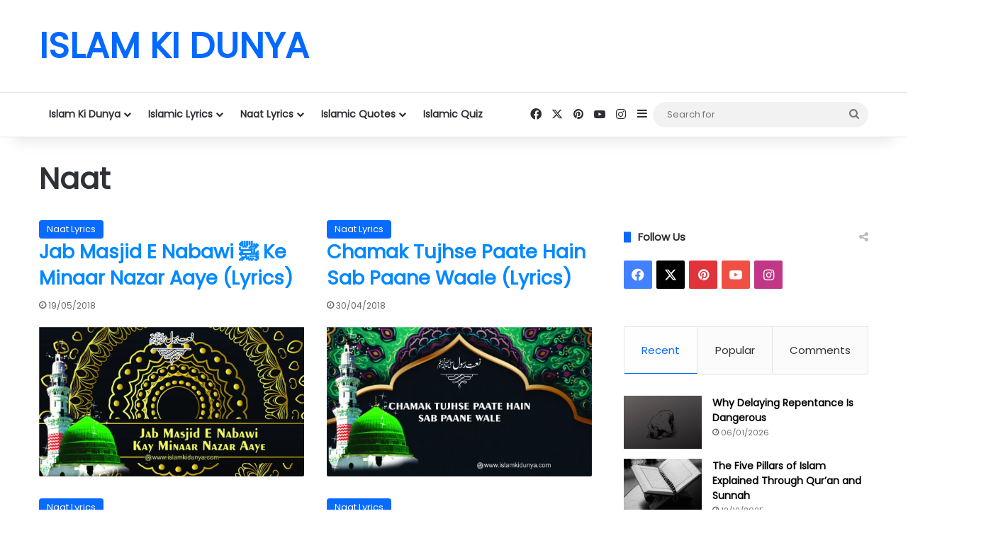

--- FILE ---
content_type: text/html; charset=UTF-8
request_url: https://islamkidunya.com/tag/naat/
body_size: 106727
content:
<!DOCTYPE html>
<html lang="en-GB" class="" data-skin="light">
<head>
	
	<script async src="https://securepubads.g.doubleclick.net/tag/js/gpt.js"></script>
	<meta charset="UTF-8" />
	<link rel="profile" href="https://gmpg.org/xfn/11" />
	<meta name='robots' content='index, follow, max-image-preview:large, max-snippet:-1, max-video-preview:-1' />

	<!-- This site is optimized with the Yoast SEO plugin v26.8 - https://yoast.com/product/yoast-seo-wordpress/ -->
	<title>Naat Archives - ISLAM KI DUNYA</title>
	<link rel="canonical" href="https://islamkidunya.com/tag/naat/" />
	<meta property="og:locale" content="en_GB" />
	<meta property="og:type" content="article" />
	<meta property="og:title" content="Naat Archives - ISLAM KI DUNYA" />
	<meta property="og:url" content="https://islamkidunya.com/tag/naat/" />
	<meta property="og:site_name" content="ISLAM KI DUNYA" />
	<meta name="twitter:card" content="summary_large_image" />
	<script type="application/ld+json" class="yoast-schema-graph">{"@context":"https://schema.org","@graph":[{"@type":"CollectionPage","@id":"https://islamkidunya.com/tag/naat/","url":"https://islamkidunya.com/tag/naat/","name":"Naat Archives - ISLAM KI DUNYA","isPartOf":{"@id":"https://islamkidunya.com/#website"},"primaryImageOfPage":{"@id":"https://islamkidunya.com/tag/naat/#primaryimage"},"image":{"@id":"https://islamkidunya.com/tag/naat/#primaryimage"},"thumbnailUrl":"https://islamkidunya.com/wp-content/uploads/2019/12/B-59.jpg","inLanguage":"en-GB"},{"@type":"ImageObject","inLanguage":"en-GB","@id":"https://islamkidunya.com/tag/naat/#primaryimage","url":"https://islamkidunya.com/wp-content/uploads/2019/12/B-59.jpg","contentUrl":"https://islamkidunya.com/wp-content/uploads/2019/12/B-59.jpg","width":1281,"height":721,"caption":"Jab Masjid E Nabawi ﷺ Ke Minaar Nazar Aaye (Lyrics in Urdu)"},{"@type":"WebSite","@id":"https://islamkidunya.com/#website","url":"https://islamkidunya.com/","name":"ISLAM KI DUNYA","description":"","publisher":{"@id":"https://islamkidunya.com/#/schema/person/6e77a027299c72679c461444f7aa6c5d"},"potentialAction":[{"@type":"SearchAction","target":{"@type":"EntryPoint","urlTemplate":"https://islamkidunya.com/?s={search_term_string}"},"query-input":{"@type":"PropertyValueSpecification","valueRequired":true,"valueName":"search_term_string"}}],"inLanguage":"en-GB"},{"@type":["Person","Organization"],"@id":"https://islamkidunya.com/#/schema/person/6e77a027299c72679c461444f7aa6c5d","name":"Admin","image":{"@type":"ImageObject","inLanguage":"en-GB","@id":"https://islamkidunya.com/#/schema/person/image/","url":"https://islamkidunya.com/wp-content/uploads/i-1.png","contentUrl":"https://islamkidunya.com/wp-content/uploads/i-1.png","width":500,"height":500,"caption":"Admin"},"logo":{"@id":"https://islamkidunya.com/#/schema/person/image/"}}]}</script>
	<!-- / Yoast SEO plugin. -->


<link rel='dns-prefetch' href='//www.googletagmanager.com' />
<link rel="alternate" type="application/rss+xml" title="ISLAM KI DUNYA &raquo; Feed" href="https://islamkidunya.com/feed/" />
<link rel="alternate" type="application/rss+xml" title="ISLAM KI DUNYA &raquo; Comments Feed" href="https://islamkidunya.com/comments/feed/" />
		<script type="text/javascript">
			try {
				if( 'undefined' != typeof localStorage ){
					var tieSkin = localStorage.getItem('tie-skin');
				}

				
				var html = document.getElementsByTagName('html')[0].classList,
						htmlSkin = 'light';

				if( html.contains('dark-skin') ){
					htmlSkin = 'dark';
				}

				if( tieSkin != null && tieSkin != htmlSkin ){
					html.add('tie-skin-inverted');
					var tieSkinInverted = true;
				}

				if( tieSkin == 'dark' ){
					html.add('dark-skin');
				}
				else if( tieSkin == 'light' ){
					html.remove( 'dark-skin' );
				}
				
			} catch(e) { console.log( e ) }

		</script>
		<link rel="alternate" type="application/rss+xml" title="ISLAM KI DUNYA &raquo; Naat Tag Feed" href="https://islamkidunya.com/tag/naat/feed/" />

		<style type="text/css">
			:root{				
			--tie-preset-gradient-1: linear-gradient(135deg, rgba(6, 147, 227, 1) 0%, rgb(155, 81, 224) 100%);
			--tie-preset-gradient-2: linear-gradient(135deg, rgb(122, 220, 180) 0%, rgb(0, 208, 130) 100%);
			--tie-preset-gradient-3: linear-gradient(135deg, rgba(252, 185, 0, 1) 0%, rgba(255, 105, 0, 1) 100%);
			--tie-preset-gradient-4: linear-gradient(135deg, rgba(255, 105, 0, 1) 0%, rgb(207, 46, 46) 100%);
			--tie-preset-gradient-5: linear-gradient(135deg, rgb(238, 238, 238) 0%, rgb(169, 184, 195) 100%);
			--tie-preset-gradient-6: linear-gradient(135deg, rgb(74, 234, 220) 0%, rgb(151, 120, 209) 20%, rgb(207, 42, 186) 40%, rgb(238, 44, 130) 60%, rgb(251, 105, 98) 80%, rgb(254, 248, 76) 100%);
			--tie-preset-gradient-7: linear-gradient(135deg, rgb(255, 206, 236) 0%, rgb(152, 150, 240) 100%);
			--tie-preset-gradient-8: linear-gradient(135deg, rgb(254, 205, 165) 0%, rgb(254, 45, 45) 50%, rgb(107, 0, 62) 100%);
			--tie-preset-gradient-9: linear-gradient(135deg, rgb(255, 203, 112) 0%, rgb(199, 81, 192) 50%, rgb(65, 88, 208) 100%);
			--tie-preset-gradient-10: linear-gradient(135deg, rgb(255, 245, 203) 0%, rgb(182, 227, 212) 50%, rgb(51, 167, 181) 100%);
			--tie-preset-gradient-11: linear-gradient(135deg, rgb(202, 248, 128) 0%, rgb(113, 206, 126) 100%);
			--tie-preset-gradient-12: linear-gradient(135deg, rgb(2, 3, 129) 0%, rgb(40, 116, 252) 100%);
			--tie-preset-gradient-13: linear-gradient(135deg, #4D34FA, #ad34fa);
			--tie-preset-gradient-14: linear-gradient(135deg, #0057FF, #31B5FF);
			--tie-preset-gradient-15: linear-gradient(135deg, #FF007A, #FF81BD);
			--tie-preset-gradient-16: linear-gradient(135deg, #14111E, #4B4462);
			--tie-preset-gradient-17: linear-gradient(135deg, #F32758, #FFC581);

			
					--main-nav-background: #FFFFFF;
					--main-nav-secondry-background: rgba(0,0,0,0.03);
					--main-nav-primary-color: #0088ff;
					--main-nav-contrast-primary-color: #FFFFFF;
					--main-nav-text-color: #2c2f34;
					--main-nav-secondry-text-color: rgba(0,0,0,0.5);
					--main-nav-main-border-color: rgba(0,0,0,0.1);
					--main-nav-secondry-border-color: rgba(0,0,0,0.08);
				--tie-buttons-color: #0088ff;--tie-buttons-text: #ffffff;--tie-buttons-hover-color: #0056cd;--tie-buttons-hover-text: #FFFFFF;
			}
		</style>
	<link rel="alternate" type="application/rss+xml" title="ISLAM KI DUNYA &raquo; Stories Feed" href="https://islamkidunya.com/web-stories/feed/"><meta name="viewport" content="width=device-width, initial-scale=1.0" /><style id='wp-img-auto-sizes-contain-inline-css' type='text/css'>
img:is([sizes=auto i],[sizes^="auto," i]){contain-intrinsic-size:3000px 1500px}
/*# sourceURL=wp-img-auto-sizes-contain-inline-css */
</style>

<link rel='stylesheet' id='quiz-maker-admin-css' href='https://islamkidunya.com/wp-content/plugins/quiz-maker/admin/css/admin.css?ver=6.7.1.1' type='text/css' media='all' />
<style id='wp-emoji-styles-inline-css' type='text/css'>

	img.wp-smiley, img.emoji {
		display: inline !important;
		border: none !important;
		box-shadow: none !important;
		height: 1em !important;
		width: 1em !important;
		margin: 0 0.07em !important;
		vertical-align: -0.1em !important;
		background: none !important;
		padding: 0 !important;
	}
/*# sourceURL=wp-emoji-styles-inline-css */
</style>
<link rel='stylesheet' id='wp-block-library-css' href='https://islamkidunya.com/wp-includes/css/dist/block-library/style.min.css?ver=6.9' type='text/css' media='all' />
<style id='wp-block-library-theme-inline-css' type='text/css'>
.wp-block-audio :where(figcaption){color:#555;font-size:13px;text-align:center}.is-dark-theme .wp-block-audio :where(figcaption){color:#ffffffa6}.wp-block-audio{margin:0 0 1em}.wp-block-code{border:1px solid #ccc;border-radius:4px;font-family:Menlo,Consolas,monaco,monospace;padding:.8em 1em}.wp-block-embed :where(figcaption){color:#555;font-size:13px;text-align:center}.is-dark-theme .wp-block-embed :where(figcaption){color:#ffffffa6}.wp-block-embed{margin:0 0 1em}.blocks-gallery-caption{color:#555;font-size:13px;text-align:center}.is-dark-theme .blocks-gallery-caption{color:#ffffffa6}:root :where(.wp-block-image figcaption){color:#555;font-size:13px;text-align:center}.is-dark-theme :root :where(.wp-block-image figcaption){color:#ffffffa6}.wp-block-image{margin:0 0 1em}.wp-block-pullquote{border-bottom:4px solid;border-top:4px solid;color:currentColor;margin-bottom:1.75em}.wp-block-pullquote :where(cite),.wp-block-pullquote :where(footer),.wp-block-pullquote__citation{color:currentColor;font-size:.8125em;font-style:normal;text-transform:uppercase}.wp-block-quote{border-left:.25em solid;margin:0 0 1.75em;padding-left:1em}.wp-block-quote cite,.wp-block-quote footer{color:currentColor;font-size:.8125em;font-style:normal;position:relative}.wp-block-quote:where(.has-text-align-right){border-left:none;border-right:.25em solid;padding-left:0;padding-right:1em}.wp-block-quote:where(.has-text-align-center){border:none;padding-left:0}.wp-block-quote.is-large,.wp-block-quote.is-style-large,.wp-block-quote:where(.is-style-plain){border:none}.wp-block-search .wp-block-search__label{font-weight:700}.wp-block-search__button{border:1px solid #ccc;padding:.375em .625em}:where(.wp-block-group.has-background){padding:1.25em 2.375em}.wp-block-separator.has-css-opacity{opacity:.4}.wp-block-separator{border:none;border-bottom:2px solid;margin-left:auto;margin-right:auto}.wp-block-separator.has-alpha-channel-opacity{opacity:1}.wp-block-separator:not(.is-style-wide):not(.is-style-dots){width:100px}.wp-block-separator.has-background:not(.is-style-dots){border-bottom:none;height:1px}.wp-block-separator.has-background:not(.is-style-wide):not(.is-style-dots){height:2px}.wp-block-table{margin:0 0 1em}.wp-block-table td,.wp-block-table th{word-break:normal}.wp-block-table :where(figcaption){color:#555;font-size:13px;text-align:center}.is-dark-theme .wp-block-table :where(figcaption){color:#ffffffa6}.wp-block-video :where(figcaption){color:#555;font-size:13px;text-align:center}.is-dark-theme .wp-block-video :where(figcaption){color:#ffffffa6}.wp-block-video{margin:0 0 1em}:root :where(.wp-block-template-part.has-background){margin-bottom:0;margin-top:0;padding:1.25em 2.375em}
/*# sourceURL=/wp-includes/css/dist/block-library/theme.min.css */
</style>
<style id='classic-theme-styles-inline-css' type='text/css'>
/*! This file is auto-generated */
.wp-block-button__link{color:#fff;background-color:#32373c;border-radius:9999px;box-shadow:none;text-decoration:none;padding:calc(.667em + 2px) calc(1.333em + 2px);font-size:1.125em}.wp-block-file__button{background:#32373c;color:#fff;text-decoration:none}
/*# sourceURL=/wp-includes/css/classic-themes.min.css */
</style>
<style id='global-styles-inline-css' type='text/css'>
:root{--wp--preset--aspect-ratio--square: 1;--wp--preset--aspect-ratio--4-3: 4/3;--wp--preset--aspect-ratio--3-4: 3/4;--wp--preset--aspect-ratio--3-2: 3/2;--wp--preset--aspect-ratio--2-3: 2/3;--wp--preset--aspect-ratio--16-9: 16/9;--wp--preset--aspect-ratio--9-16: 9/16;--wp--preset--color--black: #000000;--wp--preset--color--cyan-bluish-gray: #abb8c3;--wp--preset--color--white: #ffffff;--wp--preset--color--pale-pink: #f78da7;--wp--preset--color--vivid-red: #cf2e2e;--wp--preset--color--luminous-vivid-orange: #ff6900;--wp--preset--color--luminous-vivid-amber: #fcb900;--wp--preset--color--light-green-cyan: #7bdcb5;--wp--preset--color--vivid-green-cyan: #00d084;--wp--preset--color--pale-cyan-blue: #8ed1fc;--wp--preset--color--vivid-cyan-blue: #0693e3;--wp--preset--color--vivid-purple: #9b51e0;--wp--preset--gradient--vivid-cyan-blue-to-vivid-purple: linear-gradient(135deg,rgb(6,147,227) 0%,rgb(155,81,224) 100%);--wp--preset--gradient--light-green-cyan-to-vivid-green-cyan: linear-gradient(135deg,rgb(122,220,180) 0%,rgb(0,208,130) 100%);--wp--preset--gradient--luminous-vivid-amber-to-luminous-vivid-orange: linear-gradient(135deg,rgb(252,185,0) 0%,rgb(255,105,0) 100%);--wp--preset--gradient--luminous-vivid-orange-to-vivid-red: linear-gradient(135deg,rgb(255,105,0) 0%,rgb(207,46,46) 100%);--wp--preset--gradient--very-light-gray-to-cyan-bluish-gray: linear-gradient(135deg,rgb(238,238,238) 0%,rgb(169,184,195) 100%);--wp--preset--gradient--cool-to-warm-spectrum: linear-gradient(135deg,rgb(74,234,220) 0%,rgb(151,120,209) 20%,rgb(207,42,186) 40%,rgb(238,44,130) 60%,rgb(251,105,98) 80%,rgb(254,248,76) 100%);--wp--preset--gradient--blush-light-purple: linear-gradient(135deg,rgb(255,206,236) 0%,rgb(152,150,240) 100%);--wp--preset--gradient--blush-bordeaux: linear-gradient(135deg,rgb(254,205,165) 0%,rgb(254,45,45) 50%,rgb(107,0,62) 100%);--wp--preset--gradient--luminous-dusk: linear-gradient(135deg,rgb(255,203,112) 0%,rgb(199,81,192) 50%,rgb(65,88,208) 100%);--wp--preset--gradient--pale-ocean: linear-gradient(135deg,rgb(255,245,203) 0%,rgb(182,227,212) 50%,rgb(51,167,181) 100%);--wp--preset--gradient--electric-grass: linear-gradient(135deg,rgb(202,248,128) 0%,rgb(113,206,126) 100%);--wp--preset--gradient--midnight: linear-gradient(135deg,rgb(2,3,129) 0%,rgb(40,116,252) 100%);--wp--preset--font-size--small: 13px;--wp--preset--font-size--medium: 20px;--wp--preset--font-size--large: 36px;--wp--preset--font-size--x-large: 42px;--wp--preset--spacing--20: 0.44rem;--wp--preset--spacing--30: 0.67rem;--wp--preset--spacing--40: 1rem;--wp--preset--spacing--50: 1.5rem;--wp--preset--spacing--60: 2.25rem;--wp--preset--spacing--70: 3.38rem;--wp--preset--spacing--80: 5.06rem;--wp--preset--shadow--natural: 6px 6px 9px rgba(0, 0, 0, 0.2);--wp--preset--shadow--deep: 12px 12px 50px rgba(0, 0, 0, 0.4);--wp--preset--shadow--sharp: 6px 6px 0px rgba(0, 0, 0, 0.2);--wp--preset--shadow--outlined: 6px 6px 0px -3px rgb(255, 255, 255), 6px 6px rgb(0, 0, 0);--wp--preset--shadow--crisp: 6px 6px 0px rgb(0, 0, 0);}:where(.is-layout-flex){gap: 0.5em;}:where(.is-layout-grid){gap: 0.5em;}body .is-layout-flex{display: flex;}.is-layout-flex{flex-wrap: wrap;align-items: center;}.is-layout-flex > :is(*, div){margin: 0;}body .is-layout-grid{display: grid;}.is-layout-grid > :is(*, div){margin: 0;}:where(.wp-block-columns.is-layout-flex){gap: 2em;}:where(.wp-block-columns.is-layout-grid){gap: 2em;}:where(.wp-block-post-template.is-layout-flex){gap: 1.25em;}:where(.wp-block-post-template.is-layout-grid){gap: 1.25em;}.has-black-color{color: var(--wp--preset--color--black) !important;}.has-cyan-bluish-gray-color{color: var(--wp--preset--color--cyan-bluish-gray) !important;}.has-white-color{color: var(--wp--preset--color--white) !important;}.has-pale-pink-color{color: var(--wp--preset--color--pale-pink) !important;}.has-vivid-red-color{color: var(--wp--preset--color--vivid-red) !important;}.has-luminous-vivid-orange-color{color: var(--wp--preset--color--luminous-vivid-orange) !important;}.has-luminous-vivid-amber-color{color: var(--wp--preset--color--luminous-vivid-amber) !important;}.has-light-green-cyan-color{color: var(--wp--preset--color--light-green-cyan) !important;}.has-vivid-green-cyan-color{color: var(--wp--preset--color--vivid-green-cyan) !important;}.has-pale-cyan-blue-color{color: var(--wp--preset--color--pale-cyan-blue) !important;}.has-vivid-cyan-blue-color{color: var(--wp--preset--color--vivid-cyan-blue) !important;}.has-vivid-purple-color{color: var(--wp--preset--color--vivid-purple) !important;}.has-black-background-color{background-color: var(--wp--preset--color--black) !important;}.has-cyan-bluish-gray-background-color{background-color: var(--wp--preset--color--cyan-bluish-gray) !important;}.has-white-background-color{background-color: var(--wp--preset--color--white) !important;}.has-pale-pink-background-color{background-color: var(--wp--preset--color--pale-pink) !important;}.has-vivid-red-background-color{background-color: var(--wp--preset--color--vivid-red) !important;}.has-luminous-vivid-orange-background-color{background-color: var(--wp--preset--color--luminous-vivid-orange) !important;}.has-luminous-vivid-amber-background-color{background-color: var(--wp--preset--color--luminous-vivid-amber) !important;}.has-light-green-cyan-background-color{background-color: var(--wp--preset--color--light-green-cyan) !important;}.has-vivid-green-cyan-background-color{background-color: var(--wp--preset--color--vivid-green-cyan) !important;}.has-pale-cyan-blue-background-color{background-color: var(--wp--preset--color--pale-cyan-blue) !important;}.has-vivid-cyan-blue-background-color{background-color: var(--wp--preset--color--vivid-cyan-blue) !important;}.has-vivid-purple-background-color{background-color: var(--wp--preset--color--vivid-purple) !important;}.has-black-border-color{border-color: var(--wp--preset--color--black) !important;}.has-cyan-bluish-gray-border-color{border-color: var(--wp--preset--color--cyan-bluish-gray) !important;}.has-white-border-color{border-color: var(--wp--preset--color--white) !important;}.has-pale-pink-border-color{border-color: var(--wp--preset--color--pale-pink) !important;}.has-vivid-red-border-color{border-color: var(--wp--preset--color--vivid-red) !important;}.has-luminous-vivid-orange-border-color{border-color: var(--wp--preset--color--luminous-vivid-orange) !important;}.has-luminous-vivid-amber-border-color{border-color: var(--wp--preset--color--luminous-vivid-amber) !important;}.has-light-green-cyan-border-color{border-color: var(--wp--preset--color--light-green-cyan) !important;}.has-vivid-green-cyan-border-color{border-color: var(--wp--preset--color--vivid-green-cyan) !important;}.has-pale-cyan-blue-border-color{border-color: var(--wp--preset--color--pale-cyan-blue) !important;}.has-vivid-cyan-blue-border-color{border-color: var(--wp--preset--color--vivid-cyan-blue) !important;}.has-vivid-purple-border-color{border-color: var(--wp--preset--color--vivid-purple) !important;}.has-vivid-cyan-blue-to-vivid-purple-gradient-background{background: var(--wp--preset--gradient--vivid-cyan-blue-to-vivid-purple) !important;}.has-light-green-cyan-to-vivid-green-cyan-gradient-background{background: var(--wp--preset--gradient--light-green-cyan-to-vivid-green-cyan) !important;}.has-luminous-vivid-amber-to-luminous-vivid-orange-gradient-background{background: var(--wp--preset--gradient--luminous-vivid-amber-to-luminous-vivid-orange) !important;}.has-luminous-vivid-orange-to-vivid-red-gradient-background{background: var(--wp--preset--gradient--luminous-vivid-orange-to-vivid-red) !important;}.has-very-light-gray-to-cyan-bluish-gray-gradient-background{background: var(--wp--preset--gradient--very-light-gray-to-cyan-bluish-gray) !important;}.has-cool-to-warm-spectrum-gradient-background{background: var(--wp--preset--gradient--cool-to-warm-spectrum) !important;}.has-blush-light-purple-gradient-background{background: var(--wp--preset--gradient--blush-light-purple) !important;}.has-blush-bordeaux-gradient-background{background: var(--wp--preset--gradient--blush-bordeaux) !important;}.has-luminous-dusk-gradient-background{background: var(--wp--preset--gradient--luminous-dusk) !important;}.has-pale-ocean-gradient-background{background: var(--wp--preset--gradient--pale-ocean) !important;}.has-electric-grass-gradient-background{background: var(--wp--preset--gradient--electric-grass) !important;}.has-midnight-gradient-background{background: var(--wp--preset--gradient--midnight) !important;}.has-small-font-size{font-size: var(--wp--preset--font-size--small) !important;}.has-medium-font-size{font-size: var(--wp--preset--font-size--medium) !important;}.has-large-font-size{font-size: var(--wp--preset--font-size--large) !important;}.has-x-large-font-size{font-size: var(--wp--preset--font-size--x-large) !important;}
:where(.wp-block-post-template.is-layout-flex){gap: 1.25em;}:where(.wp-block-post-template.is-layout-grid){gap: 1.25em;}
:where(.wp-block-term-template.is-layout-flex){gap: 1.25em;}:where(.wp-block-term-template.is-layout-grid){gap: 1.25em;}
:where(.wp-block-columns.is-layout-flex){gap: 2em;}:where(.wp-block-columns.is-layout-grid){gap: 2em;}
:root :where(.wp-block-pullquote){font-size: 1.5em;line-height: 1.6;}
/*# sourceURL=global-styles-inline-css */
</style>
<link rel='stylesheet' id='quiz-maker-css' href='https://islamkidunya.com/wp-content/plugins/quiz-maker/public/css/quiz-maker-public.css?ver=6.7.1.1' type='text/css' media='all' />
<link rel='stylesheet' id='tie-css-base-css' href='https://islamkidunya.com/wp-content/themes/jannah-703-activated/assets/css/base.min.css?ver=7.0.3' type='text/css' media='all' />
<link rel='stylesheet' id='tie-css-styles-css' href='https://islamkidunya.com/wp-content/themes/jannah-703-activated/assets/css/style.min.css?ver=7.0.3' type='text/css' media='all' />
<link rel='stylesheet' id='tie-css-widgets-css' href='https://islamkidunya.com/wp-content/themes/jannah-703-activated/assets/css/widgets.min.css?ver=7.0.3' type='text/css' media='all' />
<link rel='stylesheet' id='tie-css-helpers-css' href='https://islamkidunya.com/wp-content/themes/jannah-703-activated/assets/css/helpers.min.css?ver=7.0.3' type='text/css' media='all' />
<link rel='stylesheet' id='tie-fontawesome5-css' href='https://islamkidunya.com/wp-content/themes/jannah-703-activated/assets/css/fontawesome.css?ver=7.0.3' type='text/css' media='all' />
<style id='tie-fontawesome5-inline-css' type='text/css'>
.wf-active body{font-family: 'Poppins';}.wf-active blockquote p{font-family: 'Abhaya Libre';}#the-post .entry-content,#the-post .entry-content p{font-size: 18px;}#tie-wrapper .media-page-layout .thumb-title,#tie-wrapper .mag-box.full-width-img-news-box .posts-items>li .post-title,#tie-wrapper .miscellaneous-box .posts-items>li:first-child .post-title,#tie-wrapper .big-thumb-left-box .posts-items li:first-child .post-title{font-size: 32px;}@media (min-width: 992px){.full-width .fullwidth-slider-wrapper .thumb-overlay .thumb-content .thumb-title,.full-width .wide-next-prev-slider-wrapper .thumb-overlay .thumb-content .thumb-title,.full-width .wide-slider-with-navfor-wrapper .thumb-overlay .thumb-content .thumb-title,.full-width .boxed-slider-wrapper .thumb-overlay .thumb-title{font-size: 26px;}}#tie-body{background-color: #ffffff;}a,body .entry a,.dark-skin body .entry a,.comment-list .comment-content a{color: #0088ff;}a:hover,body .entry a:hover,.dark-skin body .entry a:hover,.comment-list .comment-content a:hover{color: #ff3d3d;}#content a:hover{text-decoration: underline !important;}#tie-container a.post-title:hover,#tie-container .post-title a:hover,#tie-container .thumb-overlay .thumb-title a:hover{background-size: 100% 2px;text-decoration: none !important;}a.post-title,.post-title a{background-image: linear-gradient(to bottom,#000 0%,#000 98%);background-size: 0 1px;background-repeat: no-repeat;background-position: left 100%;color: #000;}.dark-skin a.post-title,.dark-skin .post-title a{color: #fff;background-image: linear-gradient(to bottom,#fff 0%,#fff 98%);}#header-notification-bar{background: var( --tie-preset-gradient-13 );}#the-post .entry-content a:not(.shortc-button):hover{color: #3498db !important;}.web-stories-list{position: relative;z-index: 1;}.mag-box .web-stories-list {margin-bottom: 10px;margin-top: 10px;}.web-stories-list__story-poster:after {transition: opacity 0.2s;}.web-stories-list__story:hover .web-stories-list__story-poster:after {opacity: 0.6;}.web-stories-list.is-view-type-carousel .web-stories-list__story,.web-stories-list.is-view-type-grid .web-stories-list__story{min-width: 0 !important;}.is-view-type-circles.is-carousel .web-stories-list__inner-wrapper .web-stories-list__story:not(.visible){height: var(--ws-circle-size);overflow: hidden;}.web-stories-list-block.is-carousel .web-stories-list__story:not(.glider-slide){visibility: hidden;}.is-view-type-list .web-stories-list__inner-wrapper{display: flex;flex-wrap: wrap;}.is-view-type-list .web-stories-list__inner-wrapper > * {flex: 0 0 49%;margin: 0 0.5%;}@media (min-width: 676px) {.is-view-type-carousel .web-stories-list__carousel:not(.glider){height: 277px;}}#respond .comment-form-email {width: 100% !important;float: none !important;}
/*# sourceURL=tie-fontawesome5-inline-css */
</style>
<script type="text/javascript" src="https://islamkidunya.com/wp-includes/js/jquery/jquery.min.js?ver=3.7.1" id="jquery-core-js"></script>
<script type="text/javascript" src="https://islamkidunya.com/wp-includes/js/jquery/jquery-migrate.min.js?ver=3.4.1" id="jquery-migrate-js"></script>

<!-- Google tag (gtag.js) snippet added by Site Kit -->
<!-- Google Analytics snippet added by Site Kit -->
<script type="text/javascript" src="https://www.googletagmanager.com/gtag/js?id=GT-NBXP4LD" id="google_gtagjs-js" async></script>
<script type="text/javascript" id="google_gtagjs-js-after">
/* <![CDATA[ */
window.dataLayer = window.dataLayer || [];function gtag(){dataLayer.push(arguments);}
gtag("set","linker",{"domains":["islamkidunya.com"]});
gtag("js", new Date());
gtag("set", "developer_id.dZTNiMT", true);
gtag("config", "GT-NBXP4LD");
//# sourceURL=google_gtagjs-js-after
/* ]]> */
</script>
<link rel="https://api.w.org/" href="https://islamkidunya.com/wp-json/" /><link rel="alternate" title="JSON" type="application/json" href="https://islamkidunya.com/wp-json/wp/v2/tags/10" /><link rel="EditURI" type="application/rsd+xml" title="RSD" href="https://islamkidunya.com/xmlrpc.php?rsd" />
<meta name="generator" content="WordPress 6.9" />
<meta name="generator" content="Site Kit by Google 1.170.0" /><style>

/* CSS added by Hide Metadata Plugin */

.entry-meta .byline:before,
			.entry-header .entry-meta span.byline:before,
			.entry-meta .byline:after,
			.entry-header .entry-meta span.byline:after,
			.single .byline, .group-blog .byline,
			.entry-meta .byline,
			.entry-header .entry-meta > span.byline,
			.entry-meta .author.vcard  {
				content: '';
				display: none;
				margin: 0;
			}</style>
<meta http-equiv="X-UA-Compatible" content="IE=edge"><script async src="https://securepubads.g.doubleclick.net/tag/js/gpt.js"></script>
<script>
  window.googletag = window.googletag || {cmd: []};
  googletag.cmd.push(function() {
    googletag.defineSlot('/1092393/728x90_Islamkidunya.com_v1', [728, 90], 'div-gpt-ad-1741239461209-0').addService(googletag.pubads());
    googletag.pubads().enableSingleRequest();
    googletag.enableServices();
  });
</script>


<!-- Google AdSense meta tags added by Site Kit -->
<meta name="google-adsense-platform-account" content="ca-host-pub-2644536267352236">
<meta name="google-adsense-platform-domain" content="sitekit.withgoogle.com">
<!-- End Google AdSense meta tags added by Site Kit -->
<meta name="generator" content="Elementor 3.34.2; features: additional_custom_breakpoints; settings: css_print_method-internal, google_font-enabled, font_display-auto">
			<style>
				.e-con.e-parent:nth-of-type(n+4):not(.e-lazyloaded):not(.e-no-lazyload),
				.e-con.e-parent:nth-of-type(n+4):not(.e-lazyloaded):not(.e-no-lazyload) * {
					background-image: none !important;
				}
				@media screen and (max-height: 1024px) {
					.e-con.e-parent:nth-of-type(n+3):not(.e-lazyloaded):not(.e-no-lazyload),
					.e-con.e-parent:nth-of-type(n+3):not(.e-lazyloaded):not(.e-no-lazyload) * {
						background-image: none !important;
					}
				}
				@media screen and (max-height: 640px) {
					.e-con.e-parent:nth-of-type(n+2):not(.e-lazyloaded):not(.e-no-lazyload),
					.e-con.e-parent:nth-of-type(n+2):not(.e-lazyloaded):not(.e-no-lazyload) * {
						background-image: none !important;
					}
				}
			</style>
			<link rel="icon" href="https://islamkidunya.com/wp-content/uploads/2019/06/cropped-ramadan-2366101_960_720-32x32.jpg" sizes="32x32" />
<link rel="icon" href="https://islamkidunya.com/wp-content/uploads/2019/06/cropped-ramadan-2366101_960_720-192x192.jpg" sizes="192x192" />
<link rel="apple-touch-icon" href="https://islamkidunya.com/wp-content/uploads/2019/06/cropped-ramadan-2366101_960_720-180x180.jpg" />
<meta name="msapplication-TileImage" content="https://islamkidunya.com/wp-content/uploads/2019/06/cropped-ramadan-2366101_960_720-270x270.jpg" />
</head>

<body id="tie-body" class="archive tag tag-naat tag-10 wp-theme-jannah-703-activated wrapper-has-shadow block-head-8 magazine2 is-thumb-overlay-disabled is-desktop is-header-layout-3 sidebar-right has-sidebar elementor-default elementor-kit-9027">



<div class="background-overlay">

	<div id="tie-container" class="site tie-container">

		
		<div id="tie-wrapper">

			
<header id="theme-header" class="theme-header header-layout-3 main-nav-light main-nav-default-light main-nav-below no-stream-item has-shadow has-normal-width-logo mobile-header-default mobile-components-row">
	
<div class="container header-container">
	<div class="tie-row logo-row">

		
		<div class="logo-wrapper">
			<div class="tie-col-md-4 logo-container clearfix">
				<div id="mobile-header-components-area_1" class="mobile-header-components"><ul class="components"><li class="mobile-component_menu custom-menu-link"><a href="#" id="mobile-menu-icon" class=""><span class="tie-mobile-menu-icon nav-icon is-layout-4"></span><span class="screen-reader-text">Menu</span></a></li></ul></div>
		<div id="logo" class="text-logo" >

			
			<a title="ISLAM KI DUNYA" href="https://islamkidunya.com/">
				<div class="logo-text">ISLAM KI DUNYA</div>			</a>

			
		</div><!-- #logo /-->

		<div id="mobile-header-components-area_2" class="mobile-header-components"><ul class="components"><li class="mobile-component_search custom-menu-link">
				<a href="#" class="tie-search-trigger-mobile">
					<span class="tie-icon-search tie-search-icon" aria-hidden="true"></span>
					<span class="screen-reader-text">Search for</span>
				</a>
			</li> <li class="mobile-component_skin custom-menu-link">
				<a href="#" class="change-skin" title="Switch skin">
					<span class="tie-icon-moon change-skin-icon" aria-hidden="true"></span>
					<span class="screen-reader-text">Switch skin</span>
				</a>
			</li></ul></div>			</div><!-- .tie-col /-->
		</div><!-- .logo-wrapper /-->

		
	</div><!-- .tie-row /-->
</div><!-- .container /-->

<div class="main-nav-wrapper">
	<nav id="main-nav"  class="main-nav header-nav menu-style-default menu-style-solid-bg"  aria-label="Primary Navigation">
		<div class="container">

			<div class="main-menu-wrapper">

				
				<div id="menu-components-wrap">

					
					<div class="main-menu main-menu-wrap">
						<div id="main-nav-menu" class="main-menu header-menu"><ul id="menu-primary" class="menu"><li id="menu-item-15106" class="menu-item menu-item-type-post_type menu-item-object-page menu-item-home menu-item-has-children menu-item-15106"><a href="https://islamkidunya.com/">Islam Ki Dunya</a>
<ul class="sub-menu menu-sub-content">
	<li id="menu-item-15107" class="menu-item menu-item-type-taxonomy menu-item-object-category menu-item-15107"><a href="https://islamkidunya.com/category/blog-islamkidunya/">Blog</a></li>
	<li id="menu-item-15108" class="menu-item menu-item-type-taxonomy menu-item-object-category menu-item-15108"><a href="https://islamkidunya.com/category/blog-islamkidunya/dua/">Dua</a></li>
	<li id="menu-item-15109" class="menu-item menu-item-type-taxonomy menu-item-object-category menu-item-15109"><a href="https://islamkidunya.com/category/dhikr/">Dhikr</a></li>
	<li id="menu-item-15110" class="menu-item menu-item-type-taxonomy menu-item-object-category menu-item-15110"><a href="https://islamkidunya.com/category/faith/">Faith</a></li>
	<li id="menu-item-15112" class="menu-item menu-item-type-taxonomy menu-item-object-category menu-item-15112"><a href="https://islamkidunya.com/category/ramadan/fasting/">Fasting</a></li>
	<li id="menu-item-15111" class="menu-item menu-item-type-taxonomy menu-item-object-category menu-item-15111"><a href="https://islamkidunya.com/category/hadith/">Hadith</a></li>
	<li id="menu-item-15113" class="menu-item menu-item-type-taxonomy menu-item-object-category menu-item-15113"><a href="https://islamkidunya.com/category/blog-islamkidunya/namaz/">Namaz</a></li>
	<li id="menu-item-15114" class="menu-item menu-item-type-taxonomy menu-item-object-category menu-item-15114"><a href="https://islamkidunya.com/category/blog-islamkidunya/quran/">Quran</a></li>
	<li id="menu-item-15115" class="menu-item menu-item-type-taxonomy menu-item-object-category menu-item-15115"><a href="https://islamkidunya.com/category/blog-islamkidunya/sunnah/">Sunnah</a></li>
	<li id="menu-item-15116" class="menu-item menu-item-type-taxonomy menu-item-object-category menu-item-15116"><a href="https://islamkidunya.com/category/blog-islamkidunya/health/">Health</a></li>
</ul>
</li>
<li id="menu-item-15117" class="menu-item menu-item-type-taxonomy menu-item-object-category menu-item-has-children menu-item-15117"><a href="https://islamkidunya.com/category/naat-lyrics/islamic-lyrics/">Islamic Lyrics</a>
<ul class="sub-menu menu-sub-content">
	<li id="menu-item-15118" class="menu-item menu-item-type-taxonomy menu-item-object-category menu-item-15118"><a href="https://islamkidunya.com/category/arabic-nasheed-lyrics/">Arabic Nasheed Lyrics</a></li>
	<li id="menu-item-15119" class="menu-item menu-item-type-taxonomy menu-item-object-category menu-item-15119"><a href="https://islamkidunya.com/category/islamic-nasheed-lyrics/">Islamic Nasheed Lyrics</a></li>
</ul>
</li>
<li id="menu-item-15129" class="menu-item menu-item-type-post_type menu-item-object-page menu-item-has-children menu-item-15129"><a href="https://islamkidunya.com/naat-lyrics/">Naat Lyrics</a>
<ul class="sub-menu menu-sub-content">
	<li id="menu-item-15120" class="menu-item menu-item-type-taxonomy menu-item-object-category menu-item-15120"><a href="https://islamkidunya.com/category/manqabat/">Manqabat</a></li>
</ul>
</li>
<li id="menu-item-15122" class="menu-item menu-item-type-taxonomy menu-item-object-category menu-item-has-children menu-item-15122"><a href="https://islamkidunya.com/category/quotes/">Islamic Quotes</a>
<ul class="sub-menu menu-sub-content">
	<li id="menu-item-15123" class="menu-item menu-item-type-taxonomy menu-item-object-category menu-item-15123"><a href="https://islamkidunya.com/category/quotes/english-islamic-quotes/">English Islamic Quotes</a></li>
	<li id="menu-item-15127" class="menu-item menu-item-type-taxonomy menu-item-object-category menu-item-15127"><a href="https://islamkidunya.com/category/quotes/urdu-islamic-quotes/">Urdu Islamic Quotes</a></li>
	<li id="menu-item-15124" class="menu-item menu-item-type-taxonomy menu-item-object-category menu-item-15124"><a href="https://islamkidunya.com/category/islamic-status/">Islamic Status</a></li>
	<li id="menu-item-15125" class="menu-item menu-item-type-taxonomy menu-item-object-category menu-item-15125"><a href="https://islamkidunya.com/category/islamic-wishes/">Islamic Wishes</a></li>
	<li id="menu-item-15126" class="menu-item menu-item-type-taxonomy menu-item-object-category menu-item-15126"><a href="https://islamkidunya.com/category/quotes/muslim-inspiring-quotes/">Muslim Inspiring Quotes</a></li>
</ul>
</li>
<li id="menu-item-15128" class="menu-item menu-item-type-taxonomy menu-item-object-category menu-item-15128"><a href="https://islamkidunya.com/category/islamic-quiz/">Islamic Quiz</a></li>
</ul></div>					</div><!-- .main-menu /-->

					<ul class="components"> <li class="social-icons-item"><a class="social-link facebook-social-icon" rel="external noopener nofollow" target="_blank" href="https://www.facebook.com/IslamKiDunya092"><span class="tie-social-icon tie-icon-facebook"></span><span class="screen-reader-text">Facebook</span></a></li><li class="social-icons-item"><a class="social-link twitter-social-icon" rel="external noopener nofollow" target="_blank" href="https://twitter.com/IslamKiDunya786"><span class="tie-social-icon tie-icon-twitter"></span><span class="screen-reader-text">X</span></a></li><li class="social-icons-item"><a class="social-link pinterest-social-icon" rel="external noopener nofollow" target="_blank" href="https://www.pinterest.co.uk/islamkidunya786/"><span class="tie-social-icon tie-icon-pinterest"></span><span class="screen-reader-text">Pinterest</span></a></li><li class="social-icons-item"><a class="social-link youtube-social-icon" rel="external noopener nofollow" target="_blank" href="https://www.youtube.com/channel/UCTv4YiGdQMwDj-sQZL018Gw"><span class="tie-social-icon tie-icon-youtube"></span><span class="screen-reader-text">YouTube</span></a></li><li class="social-icons-item"><a class="social-link instagram-social-icon" rel="external noopener nofollow" target="_blank" href="https://www.instagram.com/islamkidunya786"><span class="tie-social-icon tie-icon-instagram"></span><span class="screen-reader-text">Instagram</span></a></li> 	<li class="side-aside-nav-icon menu-item custom-menu-link">
		<a href="#">
			<span class="tie-icon-navicon" aria-hidden="true"></span>
			<span class="screen-reader-text">Sidebar</span>
		</a>
	</li>
				<li class="search-bar menu-item custom-menu-link" aria-label="Search">
				<form method="get" id="search" action="https://islamkidunya.com/">
					<input id="search-input"  inputmode="search" type="text" name="s" title="Search for" placeholder="Search for" />
					<button id="search-submit" type="submit">
						<span class="tie-icon-search tie-search-icon" aria-hidden="true"></span>
						<span class="screen-reader-text">Search for</span>
					</button>
				</form>
			</li>
			</ul><!-- Components -->
				</div><!-- #menu-components-wrap /-->
			</div><!-- .main-menu-wrapper /-->
		</div><!-- .container /-->

			</nav><!-- #main-nav /-->
</div><!-- .main-nav-wrapper /-->

</header>

		<script type="text/javascript">
			try{if("undefined"!=typeof localStorage){var header,mnIsDark=!1,tnIsDark=!1;(header=document.getElementById("theme-header"))&&((header=header.classList).contains("main-nav-default-dark")&&(mnIsDark=!0),header.contains("top-nav-default-dark")&&(tnIsDark=!0),"dark"==tieSkin?(header.add("main-nav-dark","top-nav-dark"),header.remove("main-nav-light","top-nav-light")):"light"==tieSkin&&(mnIsDark||(header.remove("main-nav-dark"),header.add("main-nav-light")),tnIsDark||(header.remove("top-nav-dark"),header.add("top-nav-light"))))}}catch(a){console.log(a)}
		</script>
		<div id="content" class="site-content container"><div id="main-content-row" class="tie-row main-content-row">
	<div class="main-content tie-col-md-8 tie-col-xs-12" role="main">

		

			<header id="tag-title-section" class="entry-header-outer container-wrapper archive-title-wrapper">
				<h1 class="page-title">Naat</h1>			</header><!-- .entry-header-outer /-->

			<div class="masonry-grid-wrapper masonry-with-spaces">
		<div id="masonry-grid" data-layout="masonry" data-settings="{'uncropped_image':'jannah-image-post','category_meta':true,'post_meta':true,'excerpt':false,'excerpt_length':'20','read_more':false,'read_more_text':false,'media_overlay':true,'title_length':0,'is_full':false,'is_category':false}">
<div class="container-wrapper post-element tie-standard">
	<div class="entry-archives-header">
		<div class="entry-header-inner">

			<a class="post-cat tie-cat-185" href="https://islamkidunya.com/category/naat-lyrics/">Naat Lyrics</a>
			<h2 class="entry-title"><a href="https://islamkidunya.com/jab-masjid-e-nabawi-kay-minaar-nazar-aaye/">Jab Masjid E Nabawi ﷺ Ke Minaar Nazar Aaye (Lyrics)</a></h2>

			<div class="post-meta clearfix"><span class="date meta-item tie-icon">19/05/2018</span><div class="tie-alignright"></div></div><!-- .post-meta -->
		</div><!-- .entry-header-inner /-->
	</div><!-- .entry-header /-->

	<div class="clearfix"></div>

	<div class="featured-area">
		
			<a aria-label="Jab Masjid E Nabawi ﷺ Ke Minaar Nazar Aaye (Lyrics)" href="https://islamkidunya.com/jab-masjid-e-nabawi-kay-minaar-nazar-aaye/" class="post-thumb"><img fetchpriority="high" width="780" height="439" src="https://islamkidunya.com/wp-content/uploads/2019/12/B-59.jpg" class="attachment-jannah-image-post size-jannah-image-post wp-post-image" alt="Jab Masjid E Nabawi ﷺ Ke Minaar Nazar Aaye (Lyrics in Urdu)" decoding="async" srcset="https://islamkidunya.com/wp-content/uploads/2019/12/B-59.jpg 1281w, https://islamkidunya.com/wp-content/uploads/2019/12/B-59-300x169.jpg 300w, https://islamkidunya.com/wp-content/uploads/2019/12/B-59-1024x576.jpg 1024w, https://islamkidunya.com/wp-content/uploads/2019/12/B-59-150x84.jpg 150w, https://islamkidunya.com/wp-content/uploads/2019/12/B-59-768x432.jpg 768w" sizes="(max-width: 780px) 100vw, 780px" /></a>	</div>



	
	
	
</div><!-- .container-wrapper :: single post /-->

<div class="container-wrapper post-element tie-standard">
	<div class="entry-archives-header">
		<div class="entry-header-inner">

			<a class="post-cat tie-cat-185" href="https://islamkidunya.com/category/naat-lyrics/">Naat Lyrics</a>
			<h2 class="entry-title"><a href="https://islamkidunya.com/chamak-tujhse-paate-hain-sab-paane-wale/">Chamak Tujhse Paate Hain Sab Paane Waale (Lyrics)</a></h2>

			<div class="post-meta clearfix"><span class="date meta-item tie-icon">30/04/2018</span><div class="tie-alignright"></div></div><!-- .post-meta -->
		</div><!-- .entry-header-inner /-->
	</div><!-- .entry-header /-->

	<div class="clearfix"></div>

	<div class="featured-area">
		
			<a aria-label="Chamak Tujhse Paate Hain Sab Paane Waale (Lyrics)" href="https://islamkidunya.com/chamak-tujhse-paate-hain-sab-paane-wale/" class="post-thumb"><img width="780" height="439" src="https://islamkidunya.com/wp-content/uploads/2019/12/B-10.jpg" class="attachment-jannah-image-post size-jannah-image-post wp-post-image" alt="Chamak tujhse paate hai sab paane waale" decoding="async" srcset="https://islamkidunya.com/wp-content/uploads/2019/12/B-10.jpg 1281w, https://islamkidunya.com/wp-content/uploads/2019/12/B-10-300x169.jpg 300w, https://islamkidunya.com/wp-content/uploads/2019/12/B-10-1024x576.jpg 1024w, https://islamkidunya.com/wp-content/uploads/2019/12/B-10-150x84.jpg 150w, https://islamkidunya.com/wp-content/uploads/2019/12/B-10-768x432.jpg 768w" sizes="(max-width: 780px) 100vw, 780px" /></a>	</div>



	
	
	
</div><!-- .container-wrapper :: single post /-->

<div class="container-wrapper post-element tie-standard">
	<div class="entry-archives-header">
		<div class="entry-header-inner">

			<a class="post-cat tie-cat-185" href="https://islamkidunya.com/category/naat-lyrics/">Naat Lyrics</a>
			<h2 class="entry-title"><a href="https://islamkidunya.com/balaghalula-bikamalihi-naat-lyrics/">Balaghal&#8217;ula Bikamalihi</a></h2>

			<div class="post-meta clearfix"><span class="date meta-item tie-icon">30/04/2018</span><div class="tie-alignright"><span class="meta-comment tie-icon meta-item fa-before">1</span></div></div><!-- .post-meta -->
		</div><!-- .entry-header-inner /-->
	</div><!-- .entry-header /-->

	<div class="clearfix"></div>

	<div class="featured-area">
		
			<a aria-label="Balaghal&#8217;ula Bikamalihi" href="https://islamkidunya.com/balaghalula-bikamalihi-naat-lyrics/" class="post-thumb"><img width="780" height="439" src="https://islamkidunya.com/wp-content/uploads/2019/12/A-33.jpg" class="attachment-jannah-image-post size-jannah-image-post wp-post-image" alt="Balaghal&#039;ula Bikamalihi" decoding="async" srcset="https://islamkidunya.com/wp-content/uploads/2019/12/A-33.jpg 1281w, https://islamkidunya.com/wp-content/uploads/2019/12/A-33-300x169.jpg 300w, https://islamkidunya.com/wp-content/uploads/2019/12/A-33-1024x576.jpg 1024w, https://islamkidunya.com/wp-content/uploads/2019/12/A-33-150x84.jpg 150w, https://islamkidunya.com/wp-content/uploads/2019/12/A-33-768x432.jpg 768w" sizes="(max-width: 780px) 100vw, 780px" /></a>	</div>



	
	
	
</div><!-- .container-wrapper :: single post /-->

<div class="container-wrapper post-element tie-standard">
	<div class="entry-archives-header">
		<div class="entry-header-inner">

			<a class="post-cat tie-cat-185" href="https://islamkidunya.com/category/naat-lyrics/">Naat Lyrics</a>
			<h2 class="entry-title"><a href="https://islamkidunya.com/betha-hoon-masjid-e-nabvi-mein/">Betha Hoon Masjid Nabwi Mein Lyrics</a></h2>

			<div class="post-meta clearfix"><span class="date meta-item tie-icon">26/04/2018</span><div class="tie-alignright"></div></div><!-- .post-meta -->
		</div><!-- .entry-header-inner /-->
	</div><!-- .entry-header /-->

	<div class="clearfix"></div>

	<div class="featured-area">
		
			<a aria-label="Betha Hoon Masjid Nabwi Mein Lyrics" href="https://islamkidunya.com/betha-hoon-masjid-e-nabvi-mein/" class="post-thumb"><img loading="lazy" width="780" height="439" src="https://islamkidunya.com/wp-content/uploads/2019/12/B-8.jpg" class="attachment-jannah-image-post size-jannah-image-post wp-post-image" alt="Betha Hoon Masjid Nabwi Mein Lyrics" decoding="async" srcset="https://islamkidunya.com/wp-content/uploads/2019/12/B-8.jpg 1281w, https://islamkidunya.com/wp-content/uploads/2019/12/B-8-300x169.jpg 300w, https://islamkidunya.com/wp-content/uploads/2019/12/B-8-1024x576.jpg 1024w, https://islamkidunya.com/wp-content/uploads/2019/12/B-8-150x84.jpg 150w, https://islamkidunya.com/wp-content/uploads/2019/12/B-8-768x432.jpg 768w" sizes="(max-width: 780px) 100vw, 780px" /></a>	</div>



	
	
	
</div><!-- .container-wrapper :: single post /-->

<div class="container-wrapper post-element tie-standard">
	<div class="entry-archives-header">
		<div class="entry-header-inner">

			<a class="post-cat tie-cat-9" href="https://islamkidunya.com/category/naats/">Naats</a>
			<h2 class="entry-title"><a href="https://islamkidunya.com/teri-rehmato-ka-darya-mp3-lyrics/">Teri Rehmato Ka Darya Lyrics</a></h2>

			<div class="post-meta clearfix"><span class="date meta-item tie-icon">26/04/2018</span><div class="tie-alignright"><span class="meta-comment tie-icon meta-item fa-before">1</span></div></div><!-- .post-meta -->
		</div><!-- .entry-header-inner /-->
	</div><!-- .entry-header /-->

	<div class="clearfix"></div>

	<div class="featured-area">
		
			<a aria-label="Teri Rehmato Ka Darya Lyrics" href="https://islamkidunya.com/teri-rehmato-ka-darya-mp3-lyrics/" class="post-thumb"><img loading="lazy" width="780" height="439" src="https://islamkidunya.com/wp-content/uploads/2019/12/N-49.jpg" class="attachment-jannah-image-post size-jannah-image-post wp-post-image" alt="Teri Rehmato Ka Darya Lyrics" decoding="async" srcset="https://islamkidunya.com/wp-content/uploads/2019/12/N-49.jpg 1281w, https://islamkidunya.com/wp-content/uploads/2019/12/N-49-300x169.jpg 300w, https://islamkidunya.com/wp-content/uploads/2019/12/N-49-1024x576.jpg 1024w, https://islamkidunya.com/wp-content/uploads/2019/12/N-49-150x84.jpg 150w, https://islamkidunya.com/wp-content/uploads/2019/12/N-49-768x432.jpg 768w" sizes="(max-width: 780px) 100vw, 780px" /></a>	</div>



	
	
	
</div><!-- .container-wrapper :: single post /-->

<div class="container-wrapper post-element tie-standard">
	<div class="entry-archives-header">
		<div class="entry-header-inner">

			<a class="post-cat tie-cat-9" href="https://islamkidunya.com/category/naats/">Naats</a>
			<h2 class="entry-title"><a href="https://islamkidunya.com/huzoor-jante-hain/">Huzoor Jante Hain Lyrics</a></h2>

			<div class="post-meta clearfix"><span class="date meta-item tie-icon">24/04/2018</span><div class="tie-alignright"></div></div><!-- .post-meta -->
		</div><!-- .entry-header-inner /-->
	</div><!-- .entry-header /-->

	<div class="clearfix"></div>

	<div class="featured-area">
		
			<a aria-label="Huzoor Jante Hain Lyrics" href="https://islamkidunya.com/huzoor-jante-hain/" class="post-thumb"><img loading="lazy" width="780" height="439" src="https://islamkidunya.com/wp-content/uploads/2019/12/B-53.jpg" class="attachment-jannah-image-post size-jannah-image-post wp-post-image" alt="Huzoor Jaante Hain Naat Lyrics" decoding="async" srcset="https://islamkidunya.com/wp-content/uploads/2019/12/B-53.jpg 1281w, https://islamkidunya.com/wp-content/uploads/2019/12/B-53-300x169.jpg 300w, https://islamkidunya.com/wp-content/uploads/2019/12/B-53-1024x576.jpg 1024w, https://islamkidunya.com/wp-content/uploads/2019/12/B-53-150x84.jpg 150w, https://islamkidunya.com/wp-content/uploads/2019/12/B-53-768x432.jpg 768w" sizes="(max-width: 780px) 100vw, 780px" /></a>	</div>



	
	
	
</div><!-- .container-wrapper :: single post /-->

				<div class="grid-sizer"></div>
				<div class="gutter-sizer"></div>
			</div><!-- #masonry-grid /-->
		</div><!-- .masonry-grid-wrapper /-->
	
	</div><!-- .main-content /-->


	<aside class="sidebar tie-col-md-4 tie-col-xs-12 normal-side is-sticky" aria-label="Primary Sidebar">
		<div class="theiaStickySidebar">
			<div id="custom_html-15" class="widget_text container-wrapper widget widget_custom_html"><div class="textwidget custom-html-widget"><script async src="https://pagead2.googlesyndication.com/pagead/js/adsbygoogle.js?client=ca-pub-1285086045377291"
     crossorigin="anonymous"></script></div><div class="clearfix"></div></div><!-- .widget /--><div id="custom_html-16" class="widget_text container-wrapper widget widget_custom_html"><div class="textwidget custom-html-widget"></div><div class="clearfix"></div></div><!-- .widget /--><div id="social-3" class="container-wrapper widget social-icons-widget"><div class="widget-title the-global-title"><div class="the-subtitle">Follow Us<span class="widget-title-icon tie-icon"></span></div></div><ul class="solid-social-icons"><li class="social-icons-item"><a class="social-link facebook-social-icon" rel="external noopener nofollow" target="_blank" href="https://www.facebook.com/IslamKiDunya092"><span class="tie-social-icon tie-icon-facebook"></span><span class="screen-reader-text">Facebook</span></a></li><li class="social-icons-item"><a class="social-link twitter-social-icon" rel="external noopener nofollow" target="_blank" href="https://twitter.com/IslamKiDunya786"><span class="tie-social-icon tie-icon-twitter"></span><span class="screen-reader-text">X</span></a></li><li class="social-icons-item"><a class="social-link pinterest-social-icon" rel="external noopener nofollow" target="_blank" href="https://www.pinterest.co.uk/islamkidunya786/"><span class="tie-social-icon tie-icon-pinterest"></span><span class="screen-reader-text">Pinterest</span></a></li><li class="social-icons-item"><a class="social-link youtube-social-icon" rel="external noopener nofollow" target="_blank" href="https://www.youtube.com/channel/UCTv4YiGdQMwDj-sQZL018Gw"><span class="tie-social-icon tie-icon-youtube"></span><span class="screen-reader-text">YouTube</span></a></li><li class="social-icons-item"><a class="social-link instagram-social-icon" rel="external noopener nofollow" target="_blank" href="https://www.instagram.com/islamkidunya786"><span class="tie-social-icon tie-icon-instagram"></span><span class="screen-reader-text">Instagram</span></a></li></ul> 
<div class="clearfix"></div><div class="clearfix"></div></div><!-- .widget /-->
			<div id="widget_tabs-2" class="container-wrapper tabs-container-wrapper tabs-container-3">
				<div class="widget tabs-widget">
					<div class="widget-container">
						<div class="tabs-widget">
							<div class="tabs-wrapper">

								<ul class="tabs">
									<li><a href="#widget_tabs-2-recent">Recent</a></li><li><a href="#widget_tabs-2-popular">Popular</a></li><li><a href="#widget_tabs-2-comments">Comments</a></li>								</ul><!-- ul.tabs-menu /-->

								
											<div id="widget_tabs-2-recent" class="tab-content tab-content-recent">
												<ul class="tab-content-elements">
													
<li class="widget-single-post-item widget-post-list tie-standard">

			<div class="post-widget-thumbnail">

			
			<a aria-label="Why Delaying Repentance Is Dangerous" href="https://islamkidunya.com/why-delaying-repentance-is-dangerous/" class="post-thumb"><img loading="lazy" width="220" height="150" src="https://islamkidunya.com/wp-content/uploads/man-7757211_1280-220x150.png" class="attachment-jannah-image-small size-jannah-image-small tie-small-image wp-post-image" alt="Why Delaying Repentance Is Dangerous" decoding="async" /></a>		</div><!-- post-alignleft /-->
	
	<div class="post-widget-body ">
		<a class="post-title the-subtitle" href="https://islamkidunya.com/why-delaying-repentance-is-dangerous/">Why Delaying Repentance Is Dangerous</a>

		<div class="post-meta">
			<span class="date meta-item tie-icon">06/01/2026</span>		</div>
	</div>
</li>

<li class="widget-single-post-item widget-post-list tie-standard">

			<div class="post-widget-thumbnail">

			
			<a aria-label="The Five Pillars of Islam Explained Through Qur’an and Sunnah" href="https://islamkidunya.com/five-pillars-of-islam/" class="post-thumb"><img loading="lazy" width="220" height="150" src="https://islamkidunya.com/wp-content/uploads/unnamed-1-220x150.jpg" class="attachment-jannah-image-small size-jannah-image-small tie-small-image wp-post-image" alt="The Five Pillars of Islam Explained Through Qur’an and Sunnah" decoding="async" /></a>		</div><!-- post-alignleft /-->
	
	<div class="post-widget-body ">
		<a class="post-title the-subtitle" href="https://islamkidunya.com/five-pillars-of-islam/">The Five Pillars of Islam Explained Through Qur’an and Sunnah</a>

		<div class="post-meta">
			<span class="date meta-item tie-icon">12/12/2025</span>		</div>
	</div>
</li>

<li class="widget-single-post-item widget-post-list tie-standard">

			<div class="post-widget-thumbnail">

			
			<a aria-label="How to Perform Umrah in Ramadan: Essential Duas, Steps, and Tips" href="https://islamkidunya.com/umrah-in-ramadan-steps-and-duas/" class="post-thumb"><img loading="lazy" width="220" height="150" src="https://islamkidunya.com/wp-content/uploads/unnamed-220x150.jpg" class="attachment-jannah-image-small size-jannah-image-small tie-small-image wp-post-image" alt="How to Perform Umrah in Ramadan: Essential Duas, Steps, and Tips" decoding="async" /></a>		</div><!-- post-alignleft /-->
	
	<div class="post-widget-body ">
		<a class="post-title the-subtitle" href="https://islamkidunya.com/umrah-in-ramadan-steps-and-duas/">How to Perform Umrah in Ramadan: Essential Duas, Steps, and Tips</a>

		<div class="post-meta">
			<span class="date meta-item tie-icon">20/11/2025</span>		</div>
	</div>
</li>

<li class="widget-single-post-item widget-post-list tie-standard">

			<div class="post-widget-thumbnail">

			
			<a aria-label="Rewards and Blessings of Umrah: A Spiritual Journey of Forgiveness" href="https://islamkidunya.com/rewards-and-blessings-of-umrah/" class="post-thumb"><img loading="lazy" width="220" height="150" src="https://islamkidunya.com/wp-content/uploads/kaaba-4758805_1280-220x150.jpg" class="attachment-jannah-image-small size-jannah-image-small tie-small-image wp-post-image" alt="Rewards and Blessings of Umrah: A Spiritual Journey of Forgiveness" decoding="async" /></a>		</div><!-- post-alignleft /-->
	
	<div class="post-widget-body ">
		<a class="post-title the-subtitle" href="https://islamkidunya.com/rewards-and-blessings-of-umrah/">Rewards and Blessings of Umrah: A Spiritual Journey of Forgiveness</a>

		<div class="post-meta">
			<span class="date meta-item tie-icon">13/11/2025</span>		</div>
	</div>
</li>

<li class="widget-single-post-item widget-post-list tie-standard">

			<div class="post-widget-thumbnail">

			
			<a aria-label="Umrah vs. Hajj: Key Differences Every Muslim Should Know" href="https://islamkidunya.com/umrah-vs-hajj-key-differences-every-muslim-should-know/" class="post-thumb"><img loading="lazy" width="220" height="150" src="https://islamkidunya.com/wp-content/uploads/aaaaaaaa-220x150.png" class="attachment-jannah-image-small size-jannah-image-small tie-small-image wp-post-image" alt="Umrah vs. Hajj: Key Differences Every Muslim Should Know" decoding="async" /></a>		</div><!-- post-alignleft /-->
	
	<div class="post-widget-body ">
		<a class="post-title the-subtitle" href="https://islamkidunya.com/umrah-vs-hajj-key-differences-every-muslim-should-know/">Umrah vs. Hajj: Key Differences Every Muslim Should Know</a>

		<div class="post-meta">
			<span class="date meta-item tie-icon">25/10/2025</span>		</div>
	</div>
</li>
												</ul>
											</div><!-- .tab-content#recent-posts-tab /-->

										
											<div id="widget_tabs-2-popular" class="tab-content tab-content-popular">
												<ul class="tab-content-elements">
													
<li class="widget-single-post-item widget-post-list tie-standard">

			<div class="post-widget-thumbnail">

			
			<a aria-label="Mujh Khatakar sa Insan Madine Mein Rahe" href="https://islamkidunya.com/mujh-khatakar-sa-insan-madine-mein-rahe/" class="post-thumb"><img loading="lazy" width="220" height="126" src="https://islamkidunya.com/wp-content/uploads/2020/10/4ddbca8540b664fe75af23d92bcbfd0f-29.jpg" class="attachment-jannah-image-small size-jannah-image-small tie-small-image wp-post-image" alt="Mujh Khatakar sa Insan Madine mein rahe - Naat Lyrics in Urdu" decoding="async" srcset="https://islamkidunya.com/wp-content/uploads/2020/10/4ddbca8540b664fe75af23d92bcbfd0f-29.jpg 1309w, https://islamkidunya.com/wp-content/uploads/2020/10/4ddbca8540b664fe75af23d92bcbfd0f-29-300x172.jpg 300w, https://islamkidunya.com/wp-content/uploads/2020/10/4ddbca8540b664fe75af23d92bcbfd0f-29-1024x587.jpg 1024w, https://islamkidunya.com/wp-content/uploads/2020/10/4ddbca8540b664fe75af23d92bcbfd0f-29-150x86.jpg 150w, https://islamkidunya.com/wp-content/uploads/2020/10/4ddbca8540b664fe75af23d92bcbfd0f-29-768x441.jpg 768w" sizes="(max-width: 220px) 100vw, 220px" /></a>		</div><!-- post-alignleft /-->
	
	<div class="post-widget-body ">
		<a class="post-title the-subtitle" href="https://islamkidunya.com/mujh-khatakar-sa-insan-madine-mein-rahe/">Mujh Khatakar sa Insan Madine Mein Rahe</a>

		<div class="post-meta">
			<span class="date meta-item tie-icon">03/10/2020</span>		</div>
	</div>
</li>

<li class="widget-single-post-item widget-post-list tie-standard">

			<div class="post-widget-thumbnail">

			
			<a aria-label="Beautiful Quran Quotes / Verses In Urdu [With Pictures]" href="https://islamkidunya.com/quran-quotes-in-urdu/" class="post-thumb"><img loading="lazy" width="220" height="112" src="https://islamkidunya.com/wp-content/uploads/2019/04/Eternal-golden-wheat-field-1.jpg" class="attachment-jannah-image-small size-jannah-image-small tie-small-image wp-post-image" alt="" decoding="async" srcset="https://islamkidunya.com/wp-content/uploads/2019/04/Eternal-golden-wheat-field-1.jpg 1920w, https://islamkidunya.com/wp-content/uploads/2019/04/Eternal-golden-wheat-field-1-300x153.jpg 300w, https://islamkidunya.com/wp-content/uploads/2019/04/Eternal-golden-wheat-field-1-768x392.jpg 768w, https://islamkidunya.com/wp-content/uploads/2019/04/Eternal-golden-wheat-field-1-1024x522.jpg 1024w" sizes="(max-width: 220px) 100vw, 220px" /></a>		</div><!-- post-alignleft /-->
	
	<div class="post-widget-body ">
		<a class="post-title the-subtitle" href="https://islamkidunya.com/quran-quotes-in-urdu/">Beautiful Quran Quotes / Verses In Urdu [With Pictures]</a>

		<div class="post-meta">
			<span class="date meta-item tie-icon">27/04/2019</span>		</div>
	</div>
</li>

<li class="widget-single-post-item widget-post-list tie-standard">

			<div class="post-widget-thumbnail">

			
			<a aria-label="Khula Hai Sabhi Ke Liye Baab E Rehmat &#8211; Naat Lyrics" href="https://islamkidunya.com/khula-hai-sabhi-ke-liye-baab-e-rehmat-naat-lyrics-in-urdu/" class="post-thumb"><img loading="lazy" width="220" height="124" src="https://islamkidunya.com/wp-content/uploads/2021/06/Untitled-2021-06-19T165729.949.jpg" class="attachment-jannah-image-small size-jannah-image-small tie-small-image wp-post-image" alt="Khula Hai Sabhi Kay Liye Baab E Rehmat - Naat Lyrics" decoding="async" srcset="https://islamkidunya.com/wp-content/uploads/2021/06/Untitled-2021-06-19T165729.949.jpg 1280w, https://islamkidunya.com/wp-content/uploads/2021/06/Untitled-2021-06-19T165729.949-300x169.jpg 300w, https://islamkidunya.com/wp-content/uploads/2021/06/Untitled-2021-06-19T165729.949-1024x576.jpg 1024w, https://islamkidunya.com/wp-content/uploads/2021/06/Untitled-2021-06-19T165729.949-150x84.jpg 150w, https://islamkidunya.com/wp-content/uploads/2021/06/Untitled-2021-06-19T165729.949-768x432.jpg 768w" sizes="(max-width: 220px) 100vw, 220px" /></a>		</div><!-- post-alignleft /-->
	
	<div class="post-widget-body ">
		<a class="post-title the-subtitle" href="https://islamkidunya.com/khula-hai-sabhi-ke-liye-baab-e-rehmat-naat-lyrics-in-urdu/">Khula Hai Sabhi Ke Liye Baab E Rehmat &#8211; Naat Lyrics</a>

		<div class="post-meta">
			<span class="date meta-item tie-icon">19/06/2021</span>		</div>
	</div>
</li>

<li class="widget-single-post-item widget-post-list tie-standard">

			<div class="post-widget-thumbnail">

			
			<a aria-label="100+ Inspirational Islamic Quotes in English with Beautiful Images" href="https://islamkidunya.com/inspirational-islamic-quotes-in-english-with-beautiful-images/" class="post-thumb"><img loading="lazy" width="220" height="147" src="https://islamkidunya.com/wp-content/uploads/2020/02/0000-scaled.jpg" class="attachment-jannah-image-small size-jannah-image-small tie-small-image wp-post-image" alt="Islamic Quotes About Life, Sabr, Forgiveness, Happiness, Society, Success etc" decoding="async" srcset="https://islamkidunya.com/wp-content/uploads/2020/02/0000-scaled.jpg 2560w, https://islamkidunya.com/wp-content/uploads/2020/02/0000-300x200.jpg 300w, https://islamkidunya.com/wp-content/uploads/2020/02/0000-1024x683.jpg 1024w, https://islamkidunya.com/wp-content/uploads/2020/02/0000-150x100.jpg 150w, https://islamkidunya.com/wp-content/uploads/2020/02/0000-768x513.jpg 768w, https://islamkidunya.com/wp-content/uploads/2020/02/0000-1536x1025.jpg 1536w, https://islamkidunya.com/wp-content/uploads/2020/02/0000-2048x1367.jpg 2048w, https://islamkidunya.com/wp-content/uploads/2020/02/0000-272x182.jpg 272w" sizes="(max-width: 220px) 100vw, 220px" /></a>		</div><!-- post-alignleft /-->
	
	<div class="post-widget-body ">
		<a class="post-title the-subtitle" href="https://islamkidunya.com/inspirational-islamic-quotes-in-english-with-beautiful-images/">100+ Inspirational Islamic Quotes in English with Beautiful Images</a>

		<div class="post-meta">
			<span class="date meta-item tie-icon">20/02/2020</span>		</div>
	</div>
</li>

<li class="widget-single-post-item widget-post-list tie-standard">

			<div class="post-widget-thumbnail">

			
			<a aria-label="Zameen Maili Nahi Hoti Zaman Maila Nahi Hota (Naat Lyrics)" href="https://islamkidunya.com/zameen-maili-nahi-hoti/" class="post-thumb"><img loading="lazy" width="220" height="124" src="https://islamkidunya.com/wp-content/uploads/2019/12/N-78.jpg" class="attachment-jannah-image-small size-jannah-image-small tie-small-image wp-post-image" alt="Zameen Maili Nahi Hoti Zaman Maila Nahi Hota Naat Lyrics in Urdu" decoding="async" srcset="https://islamkidunya.com/wp-content/uploads/2019/12/N-78.jpg 1281w, https://islamkidunya.com/wp-content/uploads/2019/12/N-78-300x169.jpg 300w, https://islamkidunya.com/wp-content/uploads/2019/12/N-78-1024x576.jpg 1024w, https://islamkidunya.com/wp-content/uploads/2019/12/N-78-150x84.jpg 150w, https://islamkidunya.com/wp-content/uploads/2019/12/N-78-768x432.jpg 768w, https://islamkidunya.com/wp-content/uploads/2019/12/N-78-833x474.jpg 833w" sizes="(max-width: 220px) 100vw, 220px" /></a>		</div><!-- post-alignleft /-->
	
	<div class="post-widget-body ">
		<a class="post-title the-subtitle" href="https://islamkidunya.com/zameen-maili-nahi-hoti/">Zameen Maili Nahi Hoti Zaman Maila Nahi Hota (Naat Lyrics)</a>

		<div class="post-meta">
			<span class="date meta-item tie-icon">10/09/2018</span>		</div>
	</div>
</li>
												</ul>
											</div><!-- .tab-content#popular-posts-tab /-->

										
											<div id="widget_tabs-2-comments" class="tab-content tab-content-comments">
												<ul class="tab-content-elements">
																<li>
									<div class="post-widget-thumbnail" style="width:70px">
						<a class="author-avatar" href="https://islamkidunya.com/quran-quotes-in-urdu/#comment-12633">
							<img alt='Photo of Admin' src='https://secure.gravatar.com/avatar/117a0c8c5254739239afcf32589b0a0838c50dade53de16196c310ed0da2de69?s=70&#038;d=mm&#038;r=g' srcset='https://secure.gravatar.com/avatar/117a0c8c5254739239afcf32589b0a0838c50dade53de16196c310ed0da2de69?s=140&#038;d=mm&#038;r=g 2x' class='avatar avatar-70 photo' height='70' width='70' decoding='async'/>						</a>
					</div>
					
				<div class="post-widget-body ">
					<a class="comment-author" href="https://islamkidunya.com/quran-quotes-in-urdu/#comment-12633">
						Admin					</a>
					<p>Wa-Aliekum Salam Yes you can....</p>
				</div>

			</li>
						<li>
									<div class="post-widget-thumbnail" style="width:70px">
						<a class="author-avatar" href="https://islamkidunya.com/quran-quotes-in-urdu/#comment-12587">
							<img alt='Photo of Sufyan Ali' src='https://secure.gravatar.com/avatar/ff6dc62cc886a3f7d20206e6a1c4babb6377a88cb3b65e829a8eb23dc85dc79f?s=70&#038;d=mm&#038;r=g' srcset='https://secure.gravatar.com/avatar/ff6dc62cc886a3f7d20206e6a1c4babb6377a88cb3b65e829a8eb23dc85dc79f?s=140&#038;d=mm&#038;r=g 2x' class='avatar avatar-70 photo' height='70' width='70' decoding='async'/>						</a>
					</div>
					
				<div class="post-widget-body ">
					<a class="comment-author" href="https://islamkidunya.com/quran-quotes-in-urdu/#comment-12587">
						Sufyan Ali					</a>
					<p>Assalam o Aalikum Brother can i use these images in my youtu...</p>
				</div>

			</li>
						<li>
									<div class="post-widget-thumbnail" style="width:70px">
						<a class="author-avatar" href="https://islamkidunya.com/beautiful-dua-quotes-in-urdu-urdu-dua-sms-quotes/#comment-12202">
							<img alt='Photo of Tahura Tahesildar' src='https://secure.gravatar.com/avatar/?s=70&#038;d=mm&#038;r=g' srcset='https://secure.gravatar.com/avatar/?s=140&#038;d=mm&#038;r=g 2x' class='avatar avatar-70 photo avatar-default' height='70' width='70' decoding='async'/>						</a>
					</div>
					
				<div class="post-widget-body ">
					<a class="comment-author" href="https://islamkidunya.com/beautiful-dua-quotes-in-urdu-urdu-dua-sms-quotes/#comment-12202">
						Tahura Tahesildar					</a>
					<p>Mashaallah...</p>
				</div>

			</li>
						<li>
									<div class="post-widget-thumbnail" style="width:70px">
						<a class="author-avatar" href="https://islamkidunya.com/become-better-muslim/#comment-11501">
							<img alt='Photo of Huthairah' src='https://secure.gravatar.com/avatar/?s=70&#038;d=mm&#038;r=g' srcset='https://secure.gravatar.com/avatar/?s=140&#038;d=mm&#038;r=g 2x' class='avatar avatar-70 photo avatar-default' height='70' width='70' decoding='async'/>						</a>
					</div>
					
				<div class="post-widget-body ">
					<a class="comment-author" href="https://islamkidunya.com/become-better-muslim/#comment-11501">
						Huthairah					</a>
					<p>Good job brothers and sisters may Allah bless you...</p>
				</div>

			</li>
						<li>
									<div class="post-widget-thumbnail" style="width:70px">
						<a class="author-avatar" href="https://islamkidunya.com/may-allah-bless-you-quotes-wishes/#comment-11399">
							<img alt='Photo of Musa Umar' src='https://secure.gravatar.com/avatar/1a64821c280fdf8035e4d0603b201d62eb716c3e60623d2e4d39c768ae56d63a?s=70&#038;d=mm&#038;r=g' srcset='https://secure.gravatar.com/avatar/1a64821c280fdf8035e4d0603b201d62eb716c3e60623d2e4d39c768ae56d63a?s=140&#038;d=mm&#038;r=g 2x' class='avatar avatar-70 photo' height='70' width='70' decoding='async'/>						</a>
					</div>
					
				<div class="post-widget-body ">
					<a class="comment-author" href="https://islamkidunya.com/may-allah-bless-you-quotes-wishes/#comment-11399">
						Musa Umar					</a>
					<p>Alhamdullila...</p>
				</div>

			</li>
															</ul>
											</div><!-- .tab-content#comments-tab /-->

										
							</div><!-- .tabs-wrapper-animated /-->
						</div><!-- .tabs-widget /-->
					</div><!-- .widget-container /-->
				</div><!-- .tabs-widget /-->
			</div><!-- .container-wrapper /-->
			<div id="posts-list-widget-6" class="container-wrapper widget posts-list"><div class="widget-posts-list-wrapper"><div class="widget-posts-list-container" ><ul class="posts-list-items widget-posts-wrapper">
<li class="widget-single-post-item widget-post-list tie-standard">

			<div class="post-widget-thumbnail">

			
			<a aria-label="Islamic Quotes to Comfort Broken Heart &#038; Sadness" href="https://islamkidunya.com/islamic-quotes-to-comfort-broken-heart-sadness/" class="post-thumb"><img loading="lazy" width="220" height="124" src="https://islamkidunya.com/wp-content/uploads/2023/02/Islamic-Quotes-to-Comfort-Broken-Heart-Sadness.png" class="attachment-jannah-image-small size-jannah-image-small tie-small-image wp-post-image" alt="Islamic Quotes to Comfort Broken Heart &amp; Sadness" decoding="async" srcset="https://islamkidunya.com/wp-content/uploads/2023/02/Islamic-Quotes-to-Comfort-Broken-Heart-Sadness.png 1280w, https://islamkidunya.com/wp-content/uploads/2023/02/Islamic-Quotes-to-Comfort-Broken-Heart-Sadness-300x169.png 300w, https://islamkidunya.com/wp-content/uploads/2023/02/Islamic-Quotes-to-Comfort-Broken-Heart-Sadness-1024x576.png 1024w, https://islamkidunya.com/wp-content/uploads/2023/02/Islamic-Quotes-to-Comfort-Broken-Heart-Sadness-150x84.png 150w, https://islamkidunya.com/wp-content/uploads/2023/02/Islamic-Quotes-to-Comfort-Broken-Heart-Sadness-768x432.png 768w" sizes="(max-width: 220px) 100vw, 220px" /></a>		</div><!-- post-alignleft /-->
	
	<div class="post-widget-body ">
		<a class="post-title the-subtitle" href="https://islamkidunya.com/islamic-quotes-to-comfort-broken-heart-sadness/">Islamic Quotes to Comfort Broken Heart &#038; Sadness</a>

		<div class="post-meta">
			<span class="date meta-item tie-icon">02/02/2023</span>		</div>
	</div>
</li>

<li class="widget-single-post-item widget-post-list tie-standard">

			<div class="post-widget-thumbnail">

			
			<a aria-label="After Your Funeral ━ An Islamic Reminder" href="https://islamkidunya.com/after-your-funeral-%e2%94%81-an-islamic-reminder/" class="post-thumb"><img loading="lazy" width="220" height="150" src="https://islamkidunya.com/wp-content/uploads/After-Your-Funeral-220x150.jpg" class="attachment-jannah-image-small size-jannah-image-small tie-small-image wp-post-image" alt="After Your Funeral ━ An Islamic Reminder" decoding="async" /></a>		</div><!-- post-alignleft /-->
	
	<div class="post-widget-body ">
		<a class="post-title the-subtitle" href="https://islamkidunya.com/after-your-funeral-%e2%94%81-an-islamic-reminder/">After Your Funeral ━ An Islamic Reminder</a>

		<div class="post-meta">
			<span class="date meta-item tie-icon">25/04/2025</span>		</div>
	</div>
</li>

<li class="widget-single-post-item widget-post-list tie-standard">

			<div class="post-widget-thumbnail">

			
			<a aria-label="Islamic Quotes about Repentance | Ask Forgiveness from ALLAH" href="https://islamkidunya.com/islamic-quotes-about-repentance/" class="post-thumb"><img loading="lazy" width="220" height="124" src="https://islamkidunya.com/wp-content/uploads/2021/11/Untitled-43.jpg" class="attachment-jannah-image-small size-jannah-image-small tie-small-image wp-post-image" alt="" decoding="async" srcset="https://islamkidunya.com/wp-content/uploads/2021/11/Untitled-43.jpg 1280w, https://islamkidunya.com/wp-content/uploads/2021/11/Untitled-43-300x169.jpg 300w, https://islamkidunya.com/wp-content/uploads/2021/11/Untitled-43-1024x576.jpg 1024w, https://islamkidunya.com/wp-content/uploads/2021/11/Untitled-43-150x84.jpg 150w, https://islamkidunya.com/wp-content/uploads/2021/11/Untitled-43-768x432.jpg 768w" sizes="(max-width: 220px) 100vw, 220px" /></a>		</div><!-- post-alignleft /-->
	
	<div class="post-widget-body ">
		<a class="post-title the-subtitle" href="https://islamkidunya.com/islamic-quotes-about-repentance/">Islamic Quotes about Repentance | Ask Forgiveness from ALLAH</a>

		<div class="post-meta">
			<span class="date meta-item tie-icon">15/11/2021</span>		</div>
	</div>
</li>

<li class="widget-single-post-item widget-post-list tie-standard">

			<div class="post-widget-thumbnail">

			
			<a aria-label="Essential Duas to Recite During Each Step of Hajj" href="https://islamkidunya.com/duas-to-recite-during-hajj/" class="post-thumb"><img loading="lazy" width="220" height="150" src="https://islamkidunya.com/wp-content/uploads/kaba-2227171_1280-220x150.jpg" class="attachment-jannah-image-small size-jannah-image-small tie-small-image wp-post-image" alt="Essential Duas to Recite During Each Step of Hajj" decoding="async" /></a>		</div><!-- post-alignleft /-->
	
	<div class="post-widget-body ">
		<a class="post-title the-subtitle" href="https://islamkidunya.com/duas-to-recite-during-hajj/">Essential Duas to Recite During Each Step of Hajj</a>

		<div class="post-meta">
			<span class="date meta-item tie-icon">14/04/2025</span>		</div>
	</div>
</li>

<li class="widget-single-post-item widget-post-list tie-standard">

	
	<div class="post-widget-body no-small-thumbs">
		<a class="post-title the-subtitle" href="https://islamkidunya.com/take-advantage-of-five-before-five-hadith/">Take Advantage of Five Before Five &#8211; [Hadith]</a>

		<div class="post-meta">
			<span class="date meta-item tie-icon">10/02/2023</span>		</div>
	</div>
</li>

<li class="widget-single-post-item widget-post-list tie-standard">

			<div class="post-widget-thumbnail">

			
			<a aria-label="20+ Sufi Quotes That Will Inspire and Enlighten Your Soul | Sufism Quotes" href="https://islamkidunya.com/sufi-quotes-that-will-inspire-and-enlighten-your-soul-sufism-quotes/" class="post-thumb"><img loading="lazy" width="220" height="123" src="https://islamkidunya.com/wp-content/uploads/2020/06/photo-1508513268030-f8a9af25721c-1.jpg" class="attachment-jannah-image-small size-jannah-image-small tie-small-image wp-post-image" alt="Sufi Quotes That Will Inspire and Enlighten Your Soul" decoding="async" srcset="https://islamkidunya.com/wp-content/uploads/2020/06/photo-1508513268030-f8a9af25721c-1.jpg 1050w, https://islamkidunya.com/wp-content/uploads/2020/06/photo-1508513268030-f8a9af25721c-1-300x167.jpg 300w, https://islamkidunya.com/wp-content/uploads/2020/06/photo-1508513268030-f8a9af25721c-1-1024x571.jpg 1024w, https://islamkidunya.com/wp-content/uploads/2020/06/photo-1508513268030-f8a9af25721c-1-150x84.jpg 150w, https://islamkidunya.com/wp-content/uploads/2020/06/photo-1508513268030-f8a9af25721c-1-768x429.jpg 768w" sizes="(max-width: 220px) 100vw, 220px" /></a>		</div><!-- post-alignleft /-->
	
	<div class="post-widget-body ">
		<a class="post-title the-subtitle" href="https://islamkidunya.com/sufi-quotes-that-will-inspire-and-enlighten-your-soul-sufism-quotes/">20+ Sufi Quotes That Will Inspire and Enlighten Your Soul | Sufism Quotes</a>

		<div class="post-meta">
			<span class="date meta-item tie-icon">22/06/2020</span>		</div>
	</div>
</li>

<li class="widget-single-post-item widget-post-list tie-standard">

			<div class="post-widget-thumbnail">

			
			<a aria-label="Quaid-e-Azam Muhammad Ali Jinnah Quotations" href="https://islamkidunya.com/muhammad-ali-jinnah-quotes/" class="post-thumb"><img loading="lazy" width="220" height="99" src="https://islamkidunya.com/wp-content/uploads/2019/02/1.jpg" class="attachment-jannah-image-small size-jannah-image-small tie-small-image wp-post-image" alt="Quaid e Azam Quotes" decoding="async" srcset="https://islamkidunya.com/wp-content/uploads/2019/02/1.jpg 1600w, https://islamkidunya.com/wp-content/uploads/2019/02/1-300x135.jpg 300w, https://islamkidunya.com/wp-content/uploads/2019/02/1-768x345.jpg 768w, https://islamkidunya.com/wp-content/uploads/2019/02/1-1024x460.jpg 1024w" sizes="(max-width: 220px) 100vw, 220px" /></a>		</div><!-- post-alignleft /-->
	
	<div class="post-widget-body ">
		<a class="post-title the-subtitle" href="https://islamkidunya.com/muhammad-ali-jinnah-quotes/">Quaid-e-Azam Muhammad Ali Jinnah Quotations</a>

		<div class="post-meta">
			<span class="date meta-item tie-icon">04/02/2019</span>		</div>
	</div>
</li>

<li class="widget-single-post-item widget-post-list tie-standard">

			<div class="post-widget-thumbnail">

			
			<a aria-label="Beautiful Collection of The Holy Quran Quotes &#038; Verses [WITH PICTURES] Translated in English" href="https://islamkidunya.com/beautiful-collection-of-the-holy-quran-quotes-verses-with-pictures-translated-in-english-2/" class="post-thumb"><img loading="lazy" width="220" height="147" src="https://islamkidunya.com/wp-content/uploads/2020/03/qq-scaled.jpg" class="attachment-jannah-image-small size-jannah-image-small tie-small-image wp-post-image" alt="Beautiful Collection of The Holy Quran Quotes &amp; Verses " decoding="async" srcset="https://islamkidunya.com/wp-content/uploads/2020/03/qq-scaled.jpg 2560w, https://islamkidunya.com/wp-content/uploads/2020/03/qq-300x200.jpg 300w, https://islamkidunya.com/wp-content/uploads/2020/03/qq-1024x683.jpg 1024w, https://islamkidunya.com/wp-content/uploads/2020/03/qq-150x100.jpg 150w, https://islamkidunya.com/wp-content/uploads/2020/03/qq-768x512.jpg 768w, https://islamkidunya.com/wp-content/uploads/2020/03/qq-1536x1024.jpg 1536w, https://islamkidunya.com/wp-content/uploads/2020/03/qq-2048x1365.jpg 2048w, https://islamkidunya.com/wp-content/uploads/2020/03/qq-272x182.jpg 272w" sizes="(max-width: 220px) 100vw, 220px" /></a>		</div><!-- post-alignleft /-->
	
	<div class="post-widget-body ">
		<a class="post-title the-subtitle" href="https://islamkidunya.com/beautiful-collection-of-the-holy-quran-quotes-verses-with-pictures-translated-in-english-2/">Beautiful Collection of The Holy Quran Quotes &#038; Verses [WITH PICTURES] Translated in English</a>

		<div class="post-meta">
			<span class="date meta-item tie-icon">16/12/2021</span>		</div>
	</div>
</li>

<li class="widget-single-post-item widget-post-list tie-standard">

			<div class="post-widget-thumbnail">

			
			<a aria-label="Ramadan is Coming Soon Quotes &#038; Wishes | Ramadan Quotes" href="https://islamkidunya.com/ramadan-is-coming-soon-quotes-wishes-ramadan-quotes/" class="post-thumb"><img loading="lazy" width="220" height="124" src="https://islamkidunya.com/wp-content/uploads/2022/03/0000.jpg" class="attachment-jannah-image-small size-jannah-image-small tie-small-image wp-post-image" alt="Ramadan is Coming Soon Quotes &amp; Wishes | Ramadan is Coming.. Ramzan Coming Soon Quotes Collection" decoding="async" srcset="https://islamkidunya.com/wp-content/uploads/2022/03/0000.jpg 1280w, https://islamkidunya.com/wp-content/uploads/2022/03/0000-300x169.jpg 300w, https://islamkidunya.com/wp-content/uploads/2022/03/0000-1024x576.jpg 1024w, https://islamkidunya.com/wp-content/uploads/2022/03/0000-150x84.jpg 150w, https://islamkidunya.com/wp-content/uploads/2022/03/0000-768x432.jpg 768w" sizes="(max-width: 220px) 100vw, 220px" /></a>		</div><!-- post-alignleft /-->
	
	<div class="post-widget-body ">
		<a class="post-title the-subtitle" href="https://islamkidunya.com/ramadan-is-coming-soon-quotes-wishes-ramadan-quotes/">Ramadan is Coming Soon Quotes &#038; Wishes | Ramadan Quotes</a>

		<div class="post-meta">
			<span class="date meta-item tie-icon">04/03/2022</span>		</div>
	</div>
</li>

<li class="widget-single-post-item widget-post-list tie-standard">

			<div class="post-widget-thumbnail">

			
			<a aria-label="Islamic Condolence Messages &#038; Dua Maghfirat For Dead" href="https://islamkidunya.com/islamic-condolence-messages-dua-maghfirat-for-dead/" class="post-thumb"><img loading="lazy" width="220" height="124" src="https://islamkidunya.com/wp-content/uploads/2022/12/condolences.jpg" class="attachment-jannah-image-small size-jannah-image-small tie-small-image wp-post-image" alt="Islamic Condolence Messages &amp; Dua Maghfirat For Dead" decoding="async" srcset="https://islamkidunya.com/wp-content/uploads/2022/12/condolences.jpg 1280w, https://islamkidunya.com/wp-content/uploads/2022/12/condolences-300x169.jpg 300w, https://islamkidunya.com/wp-content/uploads/2022/12/condolences-1024x576.jpg 1024w, https://islamkidunya.com/wp-content/uploads/2022/12/condolences-150x84.jpg 150w, https://islamkidunya.com/wp-content/uploads/2022/12/condolences-768x432.jpg 768w" sizes="(max-width: 220px) 100vw, 220px" /></a>		</div><!-- post-alignleft /-->
	
	<div class="post-widget-body ">
		<a class="post-title the-subtitle" href="https://islamkidunya.com/islamic-condolence-messages-dua-maghfirat-for-dead/">Islamic Condolence Messages &#038; Dua Maghfirat For Dead</a>

		<div class="post-meta">
			<span class="date meta-item tie-icon">16/12/2022</span>		</div>
	</div>
</li>
</ul></div></div><div class="clearfix"></div></div><!-- .widget /-->		</div><!-- .theiaStickySidebar /-->
	</aside><!-- .sidebar /-->
	</div><!-- .main-content-row /--></div><!-- #content /-->
<footer id="footer" class="site-footer dark-skin dark-widgetized-area">

	
			<div id="footer-widgets-container">
				<div class="container">
					
		<div class="footer-widget-area footer-boxed-widget-area">
			<div class="tie-row">

									<div class="tie-col-sm-4 normal-side">
						<div id="posts-list-widget-4" class="container-wrapper widget posts-list"><div class="widget-posts-list-wrapper"><div class="widget-posts-list-container" ><ul class="posts-list-items widget-posts-wrapper">
<li class="widget-single-post-item widget-post-list tie-standard">

			<div class="post-widget-thumbnail">

			
			<a aria-label="10 Sunnahs of Eating That Muslims Must Follow" href="https://islamkidunya.com/the-sunnahs-of-eating/" class="post-thumb"><img loading="lazy" width="220" height="124" src="https://islamkidunya.com/wp-content/uploads/2023/02/Apni-Nisbat-Sy-Mein-Kuch-Nahi-Hun.png" class="attachment-jannah-image-small size-jannah-image-small tie-small-image wp-post-image" alt="10 Sunnahs of Eating That Muslims Must Follow" decoding="async" srcset="https://islamkidunya.com/wp-content/uploads/2023/02/Apni-Nisbat-Sy-Mein-Kuch-Nahi-Hun.png 1280w, https://islamkidunya.com/wp-content/uploads/2023/02/Apni-Nisbat-Sy-Mein-Kuch-Nahi-Hun-300x169.png 300w, https://islamkidunya.com/wp-content/uploads/2023/02/Apni-Nisbat-Sy-Mein-Kuch-Nahi-Hun-1024x576.png 1024w, https://islamkidunya.com/wp-content/uploads/2023/02/Apni-Nisbat-Sy-Mein-Kuch-Nahi-Hun-640x360.png 640w, https://islamkidunya.com/wp-content/uploads/2023/02/Apni-Nisbat-Sy-Mein-Kuch-Nahi-Hun-768x432.png 768w, https://islamkidunya.com/wp-content/uploads/2023/02/Apni-Nisbat-Sy-Mein-Kuch-Nahi-Hun-150x84.png 150w" sizes="(max-width: 220px) 100vw, 220px" /></a>		</div><!-- post-alignleft /-->
	
	<div class="post-widget-body ">
		<a class="post-title the-subtitle" href="https://islamkidunya.com/the-sunnahs-of-eating/">10 Sunnahs of Eating That Muslims Must Follow</a>

		<div class="post-meta">
			<span class="date meta-item tie-icon">22/02/2023</span>		</div>
	</div>
</li>

<li class="widget-single-post-item widget-post-list tie-standard">

			<div class="post-widget-thumbnail">

			
			<a aria-label="نبی کریم ﷺ نے شب برأت کیسے گزاری" href="https://islamkidunya.com/%d9%86%d8%a8%db%8c-%da%a9%d8%b1%db%8c%d9%85-%ef%b7%ba-%d9%86%db%92-%d8%b4%d8%a8-%d8%a8%d8%b1%d8%a7%d9%94%d8%aa-%da%a9%db%8c%d8%b3%db%92-%da%af%d8%b2%d8%a7%d8%b1%db%8c/" class="post-thumb"><img loading="lazy" width="200" height="150" src="https://islamkidunya.com/wp-content/uploads/2018/05/6358421507_7883583f84_b.jpg" class="attachment-jannah-image-small size-jannah-image-small tie-small-image wp-post-image" alt="" decoding="async" srcset="https://islamkidunya.com/wp-content/uploads/2018/05/6358421507_7883583f84_b.jpg 1024w, https://islamkidunya.com/wp-content/uploads/2018/05/6358421507_7883583f84_b-300x225.jpg 300w, https://islamkidunya.com/wp-content/uploads/2018/05/6358421507_7883583f84_b-768x576.jpg 768w" sizes="(max-width: 200px) 100vw, 200px" /></a>		</div><!-- post-alignleft /-->
	
	<div class="post-widget-body ">
		<a class="post-title the-subtitle" href="https://islamkidunya.com/%d9%86%d8%a8%db%8c-%da%a9%d8%b1%db%8c%d9%85-%ef%b7%ba-%d9%86%db%92-%d8%b4%d8%a8-%d8%a8%d8%b1%d8%a7%d9%94%d8%aa-%da%a9%db%8c%d8%b3%db%92-%da%af%d8%b2%d8%a7%d8%b1%db%8c/">نبی کریم ﷺ نے شب برأت کیسے گزاری</a>

		<div class="post-meta">
			<span class="date meta-item tie-icon">01/05/2018</span>		</div>
	</div>
</li>

<li class="widget-single-post-item widget-post-list tie-standard">

			<div class="post-widget-thumbnail">

			
			<a aria-label="ساتھی کون محمّدؔ بخشا دَرد ونڈے غمخواراں | Sathi Kon Muhammad Bakhsha" href="https://islamkidunya.com/%d8%b3%d8%a7%d8%aa%da%be%db%8c-%da%a9%d9%88%d9%86-%d9%85%d8%ad%d9%85%d9%91%d8%af%d8%94-%d8%a8%d8%ae%d8%b4%d8%a7-%d8%af%d9%8e%d8%b1%d8%af-%d9%88%d9%86%da%88%db%92-%d8%ba%d9%85%d8%ae%d9%88%d8%a7%d8%b1/" class="post-thumb"><img loading="lazy" width="220" height="117" src="https://islamkidunya.com/wp-content/uploads/2020/06/0tgMnMIYQ9Y-3.jpg" class="attachment-jannah-image-small size-jannah-image-small tie-small-image wp-post-image" alt="ساتھی کون محمّدؔ بخشا دَرد ونڈے غمخواراں" decoding="async" srcset="https://islamkidunya.com/wp-content/uploads/2020/06/0tgMnMIYQ9Y-3.jpg 1920w, https://islamkidunya.com/wp-content/uploads/2020/06/0tgMnMIYQ9Y-3-300x160.jpg 300w, https://islamkidunya.com/wp-content/uploads/2020/06/0tgMnMIYQ9Y-3-1024x545.jpg 1024w, https://islamkidunya.com/wp-content/uploads/2020/06/0tgMnMIYQ9Y-3-150x80.jpg 150w, https://islamkidunya.com/wp-content/uploads/2020/06/0tgMnMIYQ9Y-3-768x409.jpg 768w, https://islamkidunya.com/wp-content/uploads/2020/06/0tgMnMIYQ9Y-3-1536x818.jpg 1536w" sizes="(max-width: 220px) 100vw, 220px" /></a>		</div><!-- post-alignleft /-->
	
	<div class="post-widget-body ">
		<a class="post-title the-subtitle" href="https://islamkidunya.com/%d8%b3%d8%a7%d8%aa%da%be%db%8c-%da%a9%d9%88%d9%86-%d9%85%d8%ad%d9%85%d9%91%d8%af%d8%94-%d8%a8%d8%ae%d8%b4%d8%a7-%d8%af%d9%8e%d8%b1%d8%af-%d9%88%d9%86%da%88%db%92-%d8%ba%d9%85%d8%ae%d9%88%d8%a7%d8%b1/">ساتھی کون محمّدؔ بخشا دَرد ونڈے غمخواراں | Sathi Kon Muhammad Bakhsha</a>

		<div class="post-meta">
			<span class="date meta-item tie-icon">27/06/2020</span>		</div>
	</div>
</li>

<li class="widget-single-post-item widget-post-list tie-standard">

			<div class="post-widget-thumbnail">

			
			<a aria-label="Rok Leti Hai Apki Nisbat" href="https://islamkidunya.com/rok-leti-hai-apki-nisbat/" class="post-thumb"><img loading="lazy" width="220" height="124" src="https://islamkidunya.com/wp-content/uploads/2019/12/N-18.jpg" class="attachment-jannah-image-small size-jannah-image-small tie-small-image wp-post-image" alt="Rok Leti Hai Apki Nisbat" decoding="async" srcset="https://islamkidunya.com/wp-content/uploads/2019/12/N-18.jpg 1281w, https://islamkidunya.com/wp-content/uploads/2019/12/N-18-300x169.jpg 300w, https://islamkidunya.com/wp-content/uploads/2019/12/N-18-1024x576.jpg 1024w, https://islamkidunya.com/wp-content/uploads/2019/12/N-18-150x84.jpg 150w, https://islamkidunya.com/wp-content/uploads/2019/12/N-18-768x432.jpg 768w, https://islamkidunya.com/wp-content/uploads/2019/12/N-18-833x474.jpg 833w" sizes="(max-width: 220px) 100vw, 220px" /></a>		</div><!-- post-alignleft /-->
	
	<div class="post-widget-body ">
		<a class="post-title the-subtitle" href="https://islamkidunya.com/rok-leti-hai-apki-nisbat/">Rok Leti Hai Apki Nisbat</a>

		<div class="post-meta">
			<span class="date meta-item tie-icon">25/12/2018</span>		</div>
	</div>
</li>

<li class="widget-single-post-item widget-post-list tie-standard">

			<div class="post-widget-thumbnail">

			
			<a aria-label="Dushman-e Ahmad Pe Shiddat Kijiye" href="https://islamkidunya.com/dushman-e-ahmad-pe-shiddat-kijiye/" class="post-thumb"><img loading="lazy" width="220" height="124" src="https://islamkidunya.com/wp-content/uploads/2019/12/B-24.jpg" class="attachment-jannah-image-small size-jannah-image-small tie-small-image wp-post-image" alt="Dushman-e Ahmad Pe Shiddat Kijiye" decoding="async" srcset="https://islamkidunya.com/wp-content/uploads/2019/12/B-24.jpg 1281w, https://islamkidunya.com/wp-content/uploads/2019/12/B-24-300x169.jpg 300w, https://islamkidunya.com/wp-content/uploads/2019/12/B-24-1024x576.jpg 1024w, https://islamkidunya.com/wp-content/uploads/2019/12/B-24-150x84.jpg 150w, https://islamkidunya.com/wp-content/uploads/2019/12/B-24-768x432.jpg 768w, https://islamkidunya.com/wp-content/uploads/2019/12/B-24-833x474.jpg 833w" sizes="(max-width: 220px) 100vw, 220px" /></a>		</div><!-- post-alignleft /-->
	
	<div class="post-widget-body ">
		<a class="post-title the-subtitle" href="https://islamkidunya.com/dushman-e-ahmad-pe-shiddat-kijiye/">Dushman-e Ahmad Pe Shiddat Kijiye</a>

		<div class="post-meta">
			<span class="date meta-item tie-icon">13/06/2019</span>		</div>
	</div>
</li>
</ul></div></div><div class="clearfix"></div></div><!-- .widget /-->					</div><!-- .tie-col /-->
				
									<div class="tie-col-sm-4 normal-side">
						
		<div id="recent-posts-2" class="container-wrapper widget widget_recent_entries">
		<div class="widget-title the-global-title"><div class="the-subtitle">Recent Posts<span class="widget-title-icon tie-icon"></span></div></div>
		<ul>
											<li>
					<a href="https://islamkidunya.com/why-delaying-repentance-is-dangerous/">Why Delaying Repentance Is Dangerous</a>
									</li>
											<li>
					<a href="https://islamkidunya.com/five-pillars-of-islam/">The Five Pillars of Islam Explained Through Qur’an and Sunnah</a>
									</li>
											<li>
					<a href="https://islamkidunya.com/umrah-in-ramadan-steps-and-duas/">How to Perform Umrah in Ramadan: Essential Duas, Steps, and Tips</a>
									</li>
											<li>
					<a href="https://islamkidunya.com/rewards-and-blessings-of-umrah/">Rewards and Blessings of Umrah: A Spiritual Journey of Forgiveness</a>
									</li>
											<li>
					<a href="https://islamkidunya.com/umrah-vs-hajj-key-differences-every-muslim-should-know/">Umrah vs. Hajj: Key Differences Every Muslim Should Know</a>
									</li>
											<li>
					<a href="https://islamkidunya.com/the-power-of-dua-and-quran-recitation-in-mecca-and-madinah/">The Power of Dua and Quran Recitation in Mecca and Madinah</a>
									</li>
											<li>
					<a href="https://islamkidunya.com/how-to-build-a-strong-relationship-with-the-quran-in-daily-life/">How to Build a Strong Relationship with the Qur’an in Daily Life</a>
									</li>
											<li>
					<a href="https://islamkidunya.com/al-quds-lana-labbaik-aqsa-nasheed-lyrics-in-urdu-%d8%a7%d9%84%d9%82%d8%af%d8%b3-%d9%84%d9%86%d8%a7-%d9%84%d8%a8%db%8c%da%a9/">Al Quds Lana Labbaik | Aqsa Nasheed Lyrics in Urdu | القدس لنا لبیک</a>
									</li>
											<li>
					<a href="https://islamkidunya.com/struggling-with-repeated-sin-dont-give-up-on-allahs-mercy/">Struggling with Repeated Sin? Don’t Give Up on Allah’s Mercy</a>
									</li>
											<li>
					<a href="https://islamkidunya.com/powerful-duas-for-family-forgiveness-during-umrah/">Powerful Duas for Family &#038; Forgiveness During Umrah</a>
									</li>
					</ul>

		<div class="clearfix"></div></div><!-- .widget /-->					</div><!-- .tie-col /-->
				
									<div class="tie-col-sm-4 normal-side">
						<div id="text-2" class="container-wrapper widget widget_text">			<div class="textwidget"><ul>
<li>If you find any mistake contact us &#8211; islamkidunya.com@gmail.com</li>
<li>If Ads are showing, they are running for the expenses of the website such as hosting and domain.</li>
</ul>
</div>
		<div class="clearfix"></div></div><!-- .widget /-->					</div><!-- .tie-col /-->
				
				
			</div><!-- .tie-row /-->
		</div><!-- .footer-widget-area /-->

		
		<div class="footer-widget-area footer-boxed-widget-area">
			<div class="tie-row">

									<div class="fullwidth-area tie-col-sm-12">
						<div id="custom_html-12" class="widget_text container-wrapper widget widget_custom_html"><div class="textwidget custom-html-widget"></div><div class="clearfix"></div></div><!-- .widget /-->					</div><!-- .tie-col /-->
				
				
				
				
			</div><!-- .tie-row /-->
		</div><!-- .footer-widget-area /-->

						</div><!-- .container /-->
			</div><!-- #Footer-widgets-container /-->
			
			<div id="site-info" class="site-info">
				<div class="container">
					<div class="tie-row">
						<div class="tie-col-md-12">

							<div class="copyright-text copyright-text-first">© 2026 - ISLAM KI DUNYA All Rights Reserved</div><ul class="social-icons"><li class="social-icons-item"><a class="social-link facebook-social-icon" rel="external noopener nofollow" target="_blank" href="https://www.facebook.com/IslamKiDunya092"><span class="tie-social-icon tie-icon-facebook"></span><span class="screen-reader-text">Facebook</span></a></li><li class="social-icons-item"><a class="social-link twitter-social-icon" rel="external noopener nofollow" target="_blank" href="https://twitter.com/IslamKiDunya786"><span class="tie-social-icon tie-icon-twitter"></span><span class="screen-reader-text">X</span></a></li><li class="social-icons-item"><a class="social-link pinterest-social-icon" rel="external noopener nofollow" target="_blank" href="https://www.pinterest.co.uk/islamkidunya786/"><span class="tie-social-icon tie-icon-pinterest"></span><span class="screen-reader-text">Pinterest</span></a></li><li class="social-icons-item"><a class="social-link youtube-social-icon" rel="external noopener nofollow" target="_blank" href="https://www.youtube.com/channel/UCTv4YiGdQMwDj-sQZL018Gw"><span class="tie-social-icon tie-icon-youtube"></span><span class="screen-reader-text">YouTube</span></a></li><li class="social-icons-item"><a class="social-link instagram-social-icon" rel="external noopener nofollow" target="_blank" href="https://www.instagram.com/islamkidunya786"><span class="tie-social-icon tie-icon-instagram"></span><span class="screen-reader-text">Instagram</span></a></li></ul> 

						</div><!-- .tie-col /-->
					</div><!-- .tie-row /-->
				</div><!-- .container /-->
			</div><!-- #site-info /-->
			
</footer><!-- #footer /-->


		<a id="go-to-top" class="go-to-top-button" href="#go-to-tie-body">
			<span class="tie-icon-angle-up"></span>
			<span class="screen-reader-text">Back to top button</span>
		</a>
	
		</div><!-- #tie-wrapper /-->

		
	<aside class=" side-aside normal-side dark-skin dark-widgetized-area slide-sidebar-desktop appear-from-left" aria-label="Secondary Sidebar" style="visibility: hidden;">
		<div data-height="100%" class="side-aside-wrapper has-custom-scroll">

			<a href="#" class="close-side-aside remove big-btn">
				<span class="screen-reader-text">Close</span>
			</a><!-- .close-side-aside /-->


			
				<div id="mobile-container">

											<div id="mobile-search">
							<form role="search" method="get" class="search-form" action="https://islamkidunya.com/">
				<label>
					<span class="screen-reader-text">Search for:</span>
					<input type="search" class="search-field" placeholder="Search &hellip;" value="" name="s" />
				</label>
				<input type="submit" class="search-submit" value="Search" />
			</form>							</div><!-- #mobile-search /-->
						
					<div id="mobile-menu" class="hide-menu-icons">
											</div><!-- #mobile-menu /-->

											<div id="mobile-social-icons" class="social-icons-widget solid-social-icons">
							<ul><li class="social-icons-item"><a class="social-link facebook-social-icon" rel="external noopener nofollow" target="_blank" href="https://www.facebook.com/IslamKiDunya092"><span class="tie-social-icon tie-icon-facebook"></span><span class="screen-reader-text">Facebook</span></a></li><li class="social-icons-item"><a class="social-link twitter-social-icon" rel="external noopener nofollow" target="_blank" href="https://twitter.com/IslamKiDunya786"><span class="tie-social-icon tie-icon-twitter"></span><span class="screen-reader-text">X</span></a></li><li class="social-icons-item"><a class="social-link pinterest-social-icon" rel="external noopener nofollow" target="_blank" href="https://www.pinterest.co.uk/islamkidunya786/"><span class="tie-social-icon tie-icon-pinterest"></span><span class="screen-reader-text">Pinterest</span></a></li><li class="social-icons-item"><a class="social-link youtube-social-icon" rel="external noopener nofollow" target="_blank" href="https://www.youtube.com/channel/UCTv4YiGdQMwDj-sQZL018Gw"><span class="tie-social-icon tie-icon-youtube"></span><span class="screen-reader-text">YouTube</span></a></li><li class="social-icons-item"><a class="social-link instagram-social-icon" rel="external noopener nofollow" target="_blank" href="https://www.instagram.com/islamkidunya786"><span class="tie-social-icon tie-icon-instagram"></span><span class="screen-reader-text">Instagram</span></a></li></ul> 
						</div><!-- #mobile-social-icons /-->
						
				</div><!-- #mobile-container /-->
			

							<div id="slide-sidebar-widgets">
									</div>
			
		</div><!-- .side-aside-wrapper /-->
	</aside><!-- .side-aside /-->

	
	</div><!-- #tie-container /-->
</div><!-- .background-overlay /-->

<script type="speculationrules">
{"prefetch":[{"source":"document","where":{"and":[{"href_matches":"/*"},{"not":{"href_matches":["/wp-*.php","/wp-admin/*","/wp-content/uploads/*","/wp-content/*","/wp-content/plugins/*","/wp-content/themes/jannah-703-activated/*","/*\\?(.+)"]}},{"not":{"selector_matches":"a[rel~=\"nofollow\"]"}},{"not":{"selector_matches":".no-prefetch, .no-prefetch a"}}]},"eagerness":"conservative"}]}
</script>
<div id="is-scroller-outer"><div id="is-scroller"></div></div><div id="fb-root"></div>		<div id="tie-popup-search-mobile" class="tie-popup tie-popup-search-wrap" style="display: none;">
			<a href="#" class="tie-btn-close remove big-btn light-btn">
				<span class="screen-reader-text">Close</span>
			</a>
			<div class="popup-search-wrap-inner">

				<div class="live-search-parent pop-up-live-search" data-skin="live-search-popup" aria-label="Search">

										<form method="get" class="tie-popup-search-form" action="https://islamkidunya.com/">
							<input class="tie-popup-search-input " inputmode="search" type="text" name="s" title="Search for" autocomplete="off" placeholder="Search for" />
							<button class="tie-popup-search-submit" type="submit">
								<span class="tie-icon-search tie-search-icon" aria-hidden="true"></span>
								<span class="screen-reader-text">Search for</span>
							</button>
						</form>
						
				</div><!-- .pop-up-live-search /-->

			</div><!-- .popup-search-wrap-inner /-->
		</div><!-- .tie-popup-search-wrap /-->
						<div id="side-stream-container" class="container"></div>
				<div class="side-stream" id="side-stream-right" style="display:none; z-index:108; position:absolute; text-align:center; top:0px; width:160px;height:600px; overflow:hidden;">
									</div>

				<div class="side-stream" id="side-stream-left"  style="display:none; z-index:108; position:absolute; text-align:center; top:0px; width:200px; overflow:hidden;">
									</div>
						<script>
				const lazyloadRunObserver = () => {
					const lazyloadBackgrounds = document.querySelectorAll( `.e-con.e-parent:not(.e-lazyloaded)` );
					const lazyloadBackgroundObserver = new IntersectionObserver( ( entries ) => {
						entries.forEach( ( entry ) => {
							if ( entry.isIntersecting ) {
								let lazyloadBackground = entry.target;
								if( lazyloadBackground ) {
									lazyloadBackground.classList.add( 'e-lazyloaded' );
								}
								lazyloadBackgroundObserver.unobserve( entry.target );
							}
						});
					}, { rootMargin: '200px 0px 200px 0px' } );
					lazyloadBackgrounds.forEach( ( lazyloadBackground ) => {
						lazyloadBackgroundObserver.observe( lazyloadBackground );
					} );
				};
				const events = [
					'DOMContentLoaded',
					'elementor/lazyload/observe',
				];
				events.forEach( ( event ) => {
					document.addEventListener( event, lazyloadRunObserver );
				} );
			</script>
			<script type="text/javascript" id="tie-side-e3lan-js-extra">
/* <![CDATA[ */
var tie_side_e3lan = {"is_boxed":"","screen_width":"","side_margin":"15","margin_top":"","margin_top_scroll":"","left_ad_code":"","left_ad_width":"200","left_ad_height":"","right_ad_code":"","right_ad_width":"160","right_ad_height":"600"};
//# sourceURL=tie-side-e3lan-js-extra
/* ]]> */
</script>
<script type="text/javascript" src="https://islamkidunya.com/wp-content/themes/jannah-703-activated/assets/js/side-e3lan.js?ver=6.9" id="tie-side-e3lan-js"></script>
<script type="text/javascript" id="tie-scripts-js-extra">
/* <![CDATA[ */
var tie = {"is_rtl":"","ajaxurl":"https://islamkidunya.com/wp-admin/admin-ajax.php","is_side_aside_light":"","is_taqyeem_active":"","is_sticky_video":"","mobile_menu_top":"","mobile_menu_active":"area_1","mobile_menu_parent":"","lightbox_all":"","lightbox_gallery":"","lightbox_skin":"dark","lightbox_thumb":"vertical","lightbox_arrows":"","is_singular":"","autoload_posts":"","reading_indicator":"","lazyload":"","select_share":"","select_share_twitter":"","select_share_facebook":"","select_share_linkedin":"","select_share_email":"","facebook_app_id":"5303202981","twitter_username":"","responsive_tables":"true","ad_blocker_detector":"","sticky_behavior":"default","sticky_desktop":"true","sticky_mobile":"true","sticky_mobile_behavior":"default","ajax_loader":"\u003Cdiv class=\"loader-overlay\"\u003E\u003Cdiv class=\"spinner-circle\"\u003E\u003C/div\u003E\u003C/div\u003E","type_to_search":"","lang_no_results":"Nothing Found","sticky_share_mobile":"true","sticky_share_post":"","sticky_share_post_menu":""};
//# sourceURL=tie-scripts-js-extra
/* ]]> */
</script>
<script type="text/javascript" src="https://islamkidunya.com/wp-content/themes/jannah-703-activated/assets/js/scripts.min.js?ver=7.0.3" id="tie-scripts-js"></script>
<script type="text/javascript" id="tie-scripts-js-after">
/* <![CDATA[ */
		jQuery(window).on( 'load', function(){
			jQuery('#masonry-grid').masonry('layout');
		});
	
//# sourceURL=tie-scripts-js-after
/* ]]> */
</script>
<script type="text/javascript" src="https://islamkidunya.com/wp-content/themes/jannah-703-activated/assets/js/desktop.min.js?ver=7.0.3" id="tie-js-desktop-js"></script>
<script type="text/javascript" src="https://islamkidunya.com/wp-includes/js/imagesloaded.min.js?ver=5.0.0" id="imagesloaded-js"></script>
<script type="text/javascript" src="https://islamkidunya.com/wp-includes/js/masonry.min.js?ver=4.2.2" id="masonry-js"></script>
<script type="text/javascript" src="https://islamkidunya.com/wp-includes/js/jquery/jquery.masonry.min.js?ver=3.1.2b" id="jquery-masonry-js"></script>
<script id="wp-emoji-settings" type="application/json">
{"baseUrl":"https://s.w.org/images/core/emoji/17.0.2/72x72/","ext":".png","svgUrl":"https://s.w.org/images/core/emoji/17.0.2/svg/","svgExt":".svg","source":{"concatemoji":"https://islamkidunya.com/wp-includes/js/wp-emoji-release.min.js?ver=6.9"}}
</script>
<script type="module">
/* <![CDATA[ */
/*! This file is auto-generated */
const a=JSON.parse(document.getElementById("wp-emoji-settings").textContent),o=(window._wpemojiSettings=a,"wpEmojiSettingsSupports"),s=["flag","emoji"];function i(e){try{var t={supportTests:e,timestamp:(new Date).valueOf()};sessionStorage.setItem(o,JSON.stringify(t))}catch(e){}}function c(e,t,n){e.clearRect(0,0,e.canvas.width,e.canvas.height),e.fillText(t,0,0);t=new Uint32Array(e.getImageData(0,0,e.canvas.width,e.canvas.height).data);e.clearRect(0,0,e.canvas.width,e.canvas.height),e.fillText(n,0,0);const a=new Uint32Array(e.getImageData(0,0,e.canvas.width,e.canvas.height).data);return t.every((e,t)=>e===a[t])}function p(e,t){e.clearRect(0,0,e.canvas.width,e.canvas.height),e.fillText(t,0,0);var n=e.getImageData(16,16,1,1);for(let e=0;e<n.data.length;e++)if(0!==n.data[e])return!1;return!0}function u(e,t,n,a){switch(t){case"flag":return n(e,"\ud83c\udff3\ufe0f\u200d\u26a7\ufe0f","\ud83c\udff3\ufe0f\u200b\u26a7\ufe0f")?!1:!n(e,"\ud83c\udde8\ud83c\uddf6","\ud83c\udde8\u200b\ud83c\uddf6")&&!n(e,"\ud83c\udff4\udb40\udc67\udb40\udc62\udb40\udc65\udb40\udc6e\udb40\udc67\udb40\udc7f","\ud83c\udff4\u200b\udb40\udc67\u200b\udb40\udc62\u200b\udb40\udc65\u200b\udb40\udc6e\u200b\udb40\udc67\u200b\udb40\udc7f");case"emoji":return!a(e,"\ud83e\u1fac8")}return!1}function f(e,t,n,a){let r;const o=(r="undefined"!=typeof WorkerGlobalScope&&self instanceof WorkerGlobalScope?new OffscreenCanvas(300,150):document.createElement("canvas")).getContext("2d",{willReadFrequently:!0}),s=(o.textBaseline="top",o.font="600 32px Arial",{});return e.forEach(e=>{s[e]=t(o,e,n,a)}),s}function r(e){var t=document.createElement("script");t.src=e,t.defer=!0,document.head.appendChild(t)}a.supports={everything:!0,everythingExceptFlag:!0},new Promise(t=>{let n=function(){try{var e=JSON.parse(sessionStorage.getItem(o));if("object"==typeof e&&"number"==typeof e.timestamp&&(new Date).valueOf()<e.timestamp+604800&&"object"==typeof e.supportTests)return e.supportTests}catch(e){}return null}();if(!n){if("undefined"!=typeof Worker&&"undefined"!=typeof OffscreenCanvas&&"undefined"!=typeof URL&&URL.createObjectURL&&"undefined"!=typeof Blob)try{var e="postMessage("+f.toString()+"("+[JSON.stringify(s),u.toString(),c.toString(),p.toString()].join(",")+"));",a=new Blob([e],{type:"text/javascript"});const r=new Worker(URL.createObjectURL(a),{name:"wpTestEmojiSupports"});return void(r.onmessage=e=>{i(n=e.data),r.terminate(),t(n)})}catch(e){}i(n=f(s,u,c,p))}t(n)}).then(e=>{for(const n in e)a.supports[n]=e[n],a.supports.everything=a.supports.everything&&a.supports[n],"flag"!==n&&(a.supports.everythingExceptFlag=a.supports.everythingExceptFlag&&a.supports[n]);var t;a.supports.everythingExceptFlag=a.supports.everythingExceptFlag&&!a.supports.flag,a.supports.everything||((t=a.source||{}).concatemoji?r(t.concatemoji):t.wpemoji&&t.twemoji&&(r(t.twemoji),r(t.wpemoji)))});
//# sourceURL=https://islamkidunya.com/wp-includes/js/wp-emoji-loader.min.js
/* ]]> */
</script>
<script>
				WebFontConfig ={
					google:{
						families: [ 'Poppins:200,regular:latin', 'Abhaya+Libre::latin&display=swap' ]
					}
				};

				(function(){
					var wf   = document.createElement('script');
					wf.src   = '//ajax.googleapis.com/ajax/libs/webfont/1/webfont.js';
					wf.type  = 'text/javascript';
					wf.defer = 'true';
					var s = document.getElementsByTagName('script')[0];
					s.parentNode.insertBefore(wf, s);
				})();
			</script>
</body>
</html>


<!-- Page supported by LiteSpeed Cache 7.7 on 2026-01-25 18:35:21 -->

--- FILE ---
content_type: text/html; charset=utf-8
request_url: https://www.google.com/recaptcha/api2/aframe
body_size: 268
content:
<!DOCTYPE HTML><html><head><meta http-equiv="content-type" content="text/html; charset=UTF-8"></head><body><script nonce="g5AHEiWd78HbppoRKzUO1w">/** Anti-fraud and anti-abuse applications only. See google.com/recaptcha */ try{var clients={'sodar':'https://pagead2.googlesyndication.com/pagead/sodar?'};window.addEventListener("message",function(a){try{if(a.source===window.parent){var b=JSON.parse(a.data);var c=clients[b['id']];if(c){var d=document.createElement('img');d.src=c+b['params']+'&rc='+(localStorage.getItem("rc::a")?sessionStorage.getItem("rc::b"):"");window.document.body.appendChild(d);sessionStorage.setItem("rc::e",parseInt(sessionStorage.getItem("rc::e")||0)+1);localStorage.setItem("rc::h",'1769348125516');}}}catch(b){}});window.parent.postMessage("_grecaptcha_ready", "*");}catch(b){}</script></body></html>